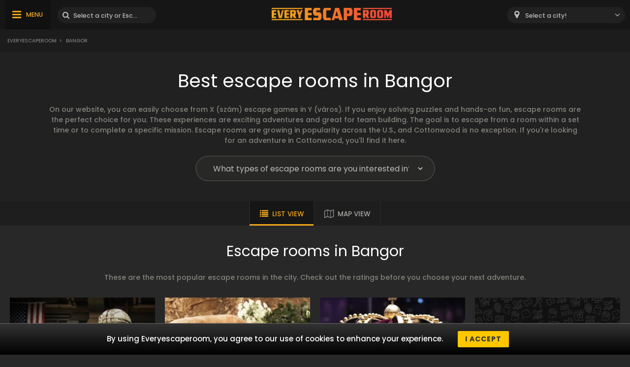

--- FILE ---
content_type: text/html; charset=UTF-8
request_url: https://www.everyescaperoom.com/bangor
body_size: 17083
content:
<!DOCTYPE html>
<html lang="en">
<head>
<title>Escape Room Bangor | Everyescaperoom.com</title>
<meta charset="UTF-8" />
<meta name="title" content="Escape Room Bangor | Everyescaperoom.com" />
<meta name="description" content="Discover the 8721 best escape rooms in Bangor and choose one to play. Player ratings will help you to find the best escape room." />
<meta name="copyright" content="GaS" />
<meta name="robots" content="index,follow" />
<meta name="viewport" content="width=device-width, initial-scale=1.0" />
<meta name="DC.coverage" content="Hungary" />
<meta name="DC.description" content="Discover the 8721 best escape rooms in Bangor and choose one to play. Player ratings will help you to find the best escape room." />
<meta name="DC.format" content="text/html" />
<meta name="DC.identifier" content="https://www.everyescaperoom.com" />
<meta name="DC.publisher" content="https://www.everyescaperoom.com" />
<meta name="DC.title" content="Escape Room Bangor | Everyescaperoom.com" />
<meta name="DC.type" content="Text" />
<meta property="fb:app_id" content="500718754184054" />
<meta property="og:type" content="website" />
<meta property="og:url" content="https://www.everyescaperoom.com/bangor" />
<meta property="og:image" content="" />
<meta property="og:title" content=" "/>
<meta property="og:site_name" content="" />
<meta property="og:description" content="" />
<link rel="icon" href="https://www.everyescaperoom.com/modules/_site/images/favicon.ico" type="image/x-icon" />
<link rel="apple-touch-icon" href="https://www.everyescaperoom.com/modules/_site/images/apple-touch-icon.png" />
<link href="https://www.everyescaperoom.com/libraries/select2/css/select2.css?v=1769099950" rel="stylesheet" type="text/css" />
<link href="https://www.everyescaperoom.com/modules/_site/css/styles.css?v=1769099950" rel="stylesheet" type="text/css" />
<link href="https://www.everyescaperoom.com/libraries/font-awesome/css/font-awesome.min.css" rel="stylesheet" type="text/css" />
<link href="https://www.everyescaperoom.com/modules/city/css/styles.css?v=1769099950" rel="stylesheet" type="text/css" />
<script async src="https://www.googletagmanager.com/gtag/js?id=UA-160397183-1"></script>
<script>
  window.dataLayer = window.dataLayer || [];
  function gtag(){dataLayer.push(arguments);}
  gtag('js', new Date());

  gtag('config', 'UA-160397183-1');
</script>
<script src="https://www.everyescaperoom.com/modules/_site/js/jquery-3.4.1.min.js" defer></script>
<script src="https://www.everyescaperoom.com/modules/_site/js/functions.js?v=x1769099950" defer></script>
<script src="https://www.everyescaperoom.com/libraries/select2/js/select2.min.js" defer></script>
<script src="https://www.everyescaperoom.com/modules/city/js/functions.js?v=1769099950" defer></script>
<script>
    (function(h,o,t,j,a,r){
        h.hj=h.hj||function(){(h.hj.q=h.hj.q||[]).push(arguments)};
        h._hjSettings={hjid:1968851,hjsv:6};
        a=o.getElementsByTagName('head')[0];
        r=o.createElement('script');r.async=1;
        r.src=t+h._hjSettings.hjid+j+h._hjSettings.hjsv;
        a.appendChild(r);
    })(window,document,'https://static.hotjar.com/c/hotjar-','.js?sv=');
</script>
</head>
<body>
<header>
	<div class="container">
			<nav>
				<ul>
					<li class="highlight"><a href="https://www.everyescaperoom.com/escape-room-of-the-year-2025">Escape Room of the Year 2025</a></li>
					<li><a href="https://www.everyescaperoom.com/teambuilding">Team building</a></li>
					<li><a href="/blog">Blog</a></li>
					<li><a href="https://www.everyescaperoom.com/escape-room-owners">Escape Room owners</a></li>
					<li><a href="https://www.everyescaperoom.com/contact">Contact</a></li>
				</ul>
			</nav>
		<div>
			<div class="menu"><span>MENU</span></div>
			<div class="search-block">
				<input type="text" class="search" placeholder="Select a city or Escape Room!" />
				<div class="close">x</div>
				<div class="autocomplete">
				</div>
			</div>
		</div>
		<a href="https://www.everyescaperoom.com"><img class="logo" src="/modules/_site/images/logo.png" alt="Everyescaperoom" /></a>
		<div>
			<div class="mobile-search"></div>
			<select id="city">
				<option value="">Select a city!</option>
					<option value="https://www.everyescaperoom.com/aiea-hi" >Aiea (HI)</option>
					<option value="https://www.everyescaperoom.com/aiken-sc" >Aiken (SC)</option>
					<option value="https://www.everyescaperoom.com/akron-oh" >Akron (OH)</option>
					<option value="https://www.everyescaperoom.com/albany-ga" >Albany (GA)</option>
					<option value="https://www.everyescaperoom.com/albany-ny" >Albany (NY)</option>
					<option value="https://www.everyescaperoom.com/albany-or" >Albany (OR)</option>
					<option value="https://www.everyescaperoom.com/albuquerque-nm" >Albuquerque (NM)</option>
					<option value="https://www.everyescaperoom.com/alexandria-la" >Alexandria (LA)</option>
					<option value="https://www.everyescaperoom.com/alexandria-mn" >Alexandria (MN)</option>
					<option value="https://www.everyescaperoom.com/alexandria-va" >Alexandria (VA)</option>
					<option value="https://www.everyescaperoom.com/allen-park-mi" >Allen Park (MI)</option>
					<option value="https://www.everyescaperoom.com/allentown-pa" >Allentown (PA)</option>
					<option value="https://www.everyescaperoom.com/alliance-oh" >Alliance (OH)</option>
					<option value="https://www.everyescaperoom.com/alpharetta-ga" >Alpharetta (GA)</option>
					<option value="https://www.everyescaperoom.com/alton-il" >Alton (IL)</option>
					<option value="https://www.everyescaperoom.com/amarillo-tx" >Amarillo (TX)</option>
					<option value="https://www.everyescaperoom.com/american-fork-ut" >American Fork (UT)</option>
					<option value="https://www.everyescaperoom.com/amherst-nh" >Amherst (NH)</option>
					<option value="https://www.everyescaperoom.com/anaheim-ca" >Anaheim (CA)</option>
					<option value="https://www.everyescaperoom.com/anchorage-ak" >Anchorage (AK)</option>
					<option value="https://www.everyescaperoom.com/andover-nj" >Andover (NJ)</option>
					<option value="https://www.everyescaperoom.com/ann-arbor-mi" >Ann Arbor (MI)</option>
					<option value="https://www.everyescaperoom.com/annapolis-md" >Annapolis (MD)</option>
					<option value="https://www.everyescaperoom.com/annville-pa" >Annville (PA)</option>
					<option value="https://www.everyescaperoom.com/anthem-az" >Anthem (AZ)</option>
					<option value="https://www.everyescaperoom.com/apex-nc" >Apex (NC)</option>
					<option value="https://www.everyescaperoom.com/appleton-wi" >Appleton (WI)</option>
					<option value="https://www.everyescaperoom.com/archdale-nc" >Archdale (NC)</option>
					<option value="https://www.everyescaperoom.com/arlington-ma" >Arlington (MA)</option>
					<option value="https://www.everyescaperoom.com/arlington-tx" >Arlington (TX)</option>
					<option value="https://www.everyescaperoom.com/arlington-va" >Arlington (VA)</option>
					<option value="https://www.everyescaperoom.com/arnolds-park-ia" >Arnolds Park (IA)</option>
					<option value="https://www.everyescaperoom.com/asheville-nc" >Asheville (NC)</option>
					<option value="https://www.everyescaperoom.com/ashland-ky" >Ashland (KY)</option>
					<option value="https://www.everyescaperoom.com/ashland-oh" >Ashland (OH)</option>
					<option value="https://www.everyescaperoom.com/ashland-va" >Ashland (VA)</option>
					<option value="https://www.everyescaperoom.com/ashtabula-oh" >Ashtabula (OH)</option>
					<option value="https://www.everyescaperoom.com/athens-ga" >Athens (GA)</option>
					<option value="https://www.everyescaperoom.com/atlanta-ga" >Atlanta (GA)</option>
					<option value="https://www.everyescaperoom.com/atlantic-city-nj" >Atlantic City (NJ)</option>
					<option value="https://www.everyescaperoom.com/auburn-al" >Auburn (AL)</option>
					<option value="https://www.everyescaperoom.com/auburn-ny" >Auburn (NY)</option>
					<option value="https://www.everyescaperoom.com/augusta-ga" >Augusta (GA)</option>
					<option value="https://www.everyescaperoom.com/aurora-co" >Aurora (CO)</option>
					<option value="https://www.everyescaperoom.com/aurora-il" >Aurora (IL)</option>
					<option value="https://www.everyescaperoom.com/austin-tx" >Austin (TX)</option>
					<option value="https://www.everyescaperoom.com/avalon-ca" >Avalon (CA)</option>
					<option value="https://www.everyescaperoom.com/avon-co" >Avon (CO)</option>
					<option value="https://www.everyescaperoom.com/aztec-nm" >Aztec (NM)</option>
					<option value="https://www.everyescaperoom.com/bakersfield-ca" >Bakersfield (CA)</option>
					<option value="https://www.everyescaperoom.com/baltimore-md" >Baltimore (MD)</option>
					<option value="https://www.everyescaperoom.com/bangor-me" >Bangor (ME)</option>
					<option value="https://www.everyescaperoom.com/bartlett-tn" >Bartlett (TN)</option>
					<option value="https://www.everyescaperoom.com/bartonsville-pa" >Bartonsville (PA)</option>
					<option value="https://www.everyescaperoom.com/batavia-ny" >Batavia (NY)</option>
					<option value="https://www.everyescaperoom.com/baton-rouge-la" >Baton Rouge (LA)</option>
					<option value="https://www.everyescaperoom.com/battle-creek-mi" >Battle Creek (MI)</option>
					<option value="https://www.everyescaperoom.com/bay-city-mi" >Bay City (MI)</option>
					<option value="https://www.everyescaperoom.com/beaufort-nc" >Beaufort (NC)</option>
					<option value="https://www.everyescaperoom.com/beaufort-sc" >Beaufort (SC)</option>
					<option value="https://www.everyescaperoom.com/beaverton-or" >Beaverton (OR)</option>
					<option value="https://www.everyescaperoom.com/bel-air-md" >Bel Air (MD)</option>
					<option value="https://www.everyescaperoom.com/bellaire-oh" >Bellaire (OH)</option>
					<option value="https://www.everyescaperoom.com/bellevue-wa" >Bellevue (WA)</option>
					<option value="https://www.everyescaperoom.com/bemidji-mn" >Bemidji (MN)</option>
					<option value="https://www.everyescaperoom.com/bend-or" >Bend (OR)</option>
					<option value="https://www.everyescaperoom.com/bensalem-pa" >Bensalem (PA)</option>
					<option value="https://www.everyescaperoom.com/bentonville-ar" >Bentonville (AR)</option>
					<option value="https://www.everyescaperoom.com/berkeley-ca" >Berkeley (CA)</option>
					<option value="https://www.everyescaperoom.com/berlin-ct" >Berlin (CT)</option>
					<option value="https://www.everyescaperoom.com/bethesda-md" >Bethesda (MD)</option>
					<option value="https://www.everyescaperoom.com/bethlehem-pa" >Bethlehem (PA)</option>
					<option value="https://www.everyescaperoom.com/bettendorf-ia" >Bettendorf (IA)</option>
					<option value="https://www.everyescaperoom.com/big-bear-city" >Big Bear City</option>
					<option value="https://www.everyescaperoom.com/big-bear-city-ca" >Big Bear City (CA)</option>
					<option value="https://www.everyescaperoom.com/billings-mt" >Billings (MT)</option>
					<option value="https://www.everyescaperoom.com/biloxi-ms" >Biloxi (MS)</option>
					<option value="https://www.everyescaperoom.com/binghamton-ny" >Binghamton (NY)</option>
					<option value="https://www.everyescaperoom.com/birmingham-al" >Birmingham (AL)</option>
					<option value="https://www.everyescaperoom.com/bismarck-nd" >Bismarck (ND)</option>
					<option value="https://www.everyescaperoom.com/blasdell-ny" >Blasdell (NY)</option>
					<option value="https://www.everyescaperoom.com/bloomfield-nj" >Bloomfield (NJ)</option>
					<option value="https://www.everyescaperoom.com/bloomingdale-il" >Bloomingdale (IL)</option>
					<option value="https://www.everyescaperoom.com/bloomington-il" >Bloomington (IL)</option>
					<option value="https://www.everyescaperoom.com/bloomington-in" >Bloomington (IN)</option>
					<option value="https://www.everyescaperoom.com/bloomington-mn" >Bloomington (MN)</option>
					<option value="https://www.everyescaperoom.com/boca-raton-fl" >Boca Raton (FL)</option>
					<option value="https://www.everyescaperoom.com/boise-id" >Boise (ID)</option>
					<option value="https://www.everyescaperoom.com/bonita-springs-fl" >Bonita Springs (FL)</option>
					<option value="https://www.everyescaperoom.com/bonner-springs-ks" >Bonner Springs (KS)</option>
					<option value="https://www.everyescaperoom.com/boone-nc" >Boone (NC)</option>
					<option value="https://www.everyescaperoom.com/bossier-city-la" >Bossier City (LA)</option>
					<option value="https://www.everyescaperoom.com/boston-ma" >Boston (MA)</option>
					<option value="https://www.everyescaperoom.com/boulder-co" >Boulder (CO)</option>
					<option value="https://www.everyescaperoom.com/bowie-md" >Bowie (MD)</option>
					<option value="https://www.everyescaperoom.com/bowling-green-ky" >Bowling Green (KY)</option>
					<option value="https://www.everyescaperoom.com/boynton-beach-fl" >Boynton Beach (FL)</option>
					<option value="https://www.everyescaperoom.com/bozeman-mt" >Bozeman (MT)</option>
					<option value="https://www.everyescaperoom.com/bradenton-fl" >Bradenton (FL)</option>
					<option value="https://www.everyescaperoom.com/bradley-il" >Bradley (IL)</option>
					<option value="https://www.everyescaperoom.com/branson-mo" >Branson (MO)</option>
					<option value="https://www.everyescaperoom.com/brea-ca" >Brea (CA)</option>
					<option value="https://www.everyescaperoom.com/breckenridge-co" >Breckenridge (CO)</option>
					<option value="https://www.everyescaperoom.com/bridgewater-nj" >Bridgewater (NJ)</option>
					<option value="https://www.everyescaperoom.com/brighton-mi" >Brighton (MI)</option>
					<option value="https://www.everyescaperoom.com/broken-bow-ok" >Broken Bow (OK)</option>
					<option value="https://www.everyescaperoom.com/brookfield-wi" >Brookfield (WI)</option>
					<option value="https://www.everyescaperoom.com/brooklyn-ny" >Brooklyn (NY)</option>
					<option value="https://www.everyescaperoom.com/broomfield-co" >Broomfield (CO)</option>
					<option value="https://www.everyescaperoom.com/brunswick-me" >Brunswick (ME)</option>
					<option value="https://www.everyescaperoom.com/bryan-tx" >Bryan (TX)</option>
					<option value="https://www.everyescaperoom.com/buchanan-mi" >Buchanan (MI)</option>
					<option value="https://www.everyescaperoom.com/buffalo-mn" >Buffalo (MN)</option>
					<option value="https://www.everyescaperoom.com/buffalo-ny" >Buffalo (NY)</option>
					<option value="https://www.everyescaperoom.com/buffalo-grove-il" >Buffalo Grove (IL)</option>
					<option value="https://www.everyescaperoom.com/buford-ga" >Buford (GA)</option>
					<option value="https://www.everyescaperoom.com/burleson-tx" >Burleson (TX)</option>
					<option value="https://www.everyescaperoom.com/burlington-vt" >Burlington (VT)</option>
					<option value="https://www.everyescaperoom.com/burnsville-mn" >Burnsville (MN)</option>
					<option value="https://www.everyescaperoom.com/butte-mt" >Butte (MT)</option>
					<option value="https://www.everyescaperoom.com/california-md" >California (MD)</option>
					<option value="https://www.everyescaperoom.com/cambridge-ma" >Cambridge (MA)</option>
					<option value="https://www.everyescaperoom.com/cameron-nc" >Cameron (NC)</option>
					<option value="https://www.everyescaperoom.com/camp-hill-pa" >Camp Hill (PA)</option>
					<option value="https://www.everyescaperoom.com/cannon-beach-or" >Cannon Beach (OR)</option>
					<option value="https://www.everyescaperoom.com/canton-mi" >Canton (MI)</option>
					<option value="https://www.everyescaperoom.com/canton-oh" >Canton (OH)</option>
					<option value="https://www.everyescaperoom.com/cantonment-fl" >Cantonment (FL)</option>
					<option value="https://www.everyescaperoom.com/canutillo-tx" >Canutillo (TX)</option>
					<option value="https://www.everyescaperoom.com/cape-girardeau-mo" >Cape Girardeau (MO)</option>
					<option value="https://www.everyescaperoom.com/cape-may-nj" >Cape May (NJ)</option>
					<option value="https://www.everyescaperoom.com/carbondale-il" >Carbondale (IL)</option>
					<option value="https://www.everyescaperoom.com/carol-stream-il" >Carol Stream (IL)</option>
					<option value="https://www.everyescaperoom.com/carrollton-ga" >Carrollton (GA)</option>
					<option value="https://www.everyescaperoom.com/cary-nc" >Cary (NC)</option>
					<option value="https://www.everyescaperoom.com/casselberry-fl" >Casselberry (FL)</option>
					<option value="https://www.everyescaperoom.com/castle-rock-co" >Castle Rock (CO)</option>
					<option value="https://www.everyescaperoom.com/catoosa-ok" >Catoosa (OK)</option>
					<option value="https://www.everyescaperoom.com/cave-springs-ar" >Cave Springs (AR)</option>
					<option value="https://www.everyescaperoom.com/cedar-falls-ia" >Cedar Falls (IA)</option>
					<option value="https://www.everyescaperoom.com/cedar-lake-in" >Cedar Lake (IN)</option>
					<option value="https://www.everyescaperoom.com/cedar-rapids-ia" >Cedar Rapids (IA)</option>
					<option value="https://www.everyescaperoom.com/centennial-co" >Centennial (CO)</option>
					<option value="https://www.everyescaperoom.com/centerton-ar" >Centerton (AR)</option>
					<option value="https://www.everyescaperoom.com/champaign-il" >Champaign (IL)</option>
					<option value="https://www.everyescaperoom.com/champaign-urbana-il" >Champaign-Urbana (IL)</option>
					<option value="https://www.everyescaperoom.com/chandler-az" >Chandler (AZ)</option>
					<option value="https://www.everyescaperoom.com/charleroi-pa" >Charleroi (PA)</option>
					<option value="https://www.everyescaperoom.com/charleston-sc" >Charleston (SC)</option>
					<option value="https://www.everyescaperoom.com/charleston-wv" >Charleston (WV)</option>
					<option value="https://www.everyescaperoom.com/charlotte-nc" >Charlotte (NC)</option>
					<option value="https://www.everyescaperoom.com/charlottesville-va" >Charlottesville (VA)</option>
					<option value="https://www.everyescaperoom.com/chattanooga-tn" >Chattanooga (TN)</option>
					<option value="https://www.everyescaperoom.com/cherry-hill-nj" >Cherry Hill (NJ)</option>
					<option value="https://www.everyescaperoom.com/cherry-hill-township-nj" >Cherry Hill Township (NJ)</option>
					<option value="https://www.everyescaperoom.com/chesterfield-mi" >Chesterfield (MI)</option>
					<option value="https://www.everyescaperoom.com/chesterton-in" >Chesterton (IN)</option>
					<option value="https://www.everyescaperoom.com/chicago-il" >Chicago (IL)</option>
					<option value="https://www.everyescaperoom.com/chico-ca" >Chico (CA)</option>
					<option value="https://www.everyescaperoom.com/chino-hills-ca" >Chino Hills (CA)</option>
					<option value="https://www.everyescaperoom.com/cincinnati-oh" >Cincinnati (OH)</option>
					<option value="https://www.everyescaperoom.com/claremont-nh" >Claremont (NH)</option>
					<option value="https://www.everyescaperoom.com/clarksville-tn" >Clarksville (TN)</option>
					<option value="https://www.everyescaperoom.com/clayton-nc" >Clayton (NC)</option>
					<option value="https://www.everyescaperoom.com/clear-lake-ia" >Clear Lake (IA)</option>
					<option value="https://www.everyescaperoom.com/clearwater-fl" >Clearwater (FL)</option>
					<option value="https://www.everyescaperoom.com/cleveland-oh" >Cleveland (OH)</option>
					<option value="https://www.everyescaperoom.com/clinton-township-mi" >Clinton Township (MI)</option>
					<option value="https://www.everyescaperoom.com/clovis-ca" >Clovis (CA)</option>
					<option value="https://www.everyescaperoom.com/clovis-nm" >Clovis (NM)</option>
					<option value="https://www.everyescaperoom.com/coeur-dalene-id" >Coeur d'Alene (ID)</option>
					<option value="https://www.everyescaperoom.com/cold-spring-ky" >Cold Spring (KY)</option>
					<option value="https://www.everyescaperoom.com/college-station-tx" >College Station (TX)</option>
					<option value="https://www.everyescaperoom.com/collingswood-nj" >Collingswood (NJ)</option>
					<option value="https://www.everyescaperoom.com/colorado-springs-co" >Colorado Springs (CO)</option>
					<option value="https://www.everyescaperoom.com/columbia-md" >Columbia (MD)</option>
					<option value="https://www.everyescaperoom.com/columbia-mo" >Columbia (MO)</option>
					<option value="https://www.everyescaperoom.com/columbia-sc" >Columbia (SC)</option>
					<option value="https://www.everyescaperoom.com/columbus" >Columbus</option>
					<option value="https://www.everyescaperoom.com/columbus-ga" >Columbus (GA)</option>
					<option value="https://www.everyescaperoom.com/columbus-in" >Columbus (IN)</option>
					<option value="https://www.everyescaperoom.com/columbus-oh" >Columbus (OH)</option>
					<option value="https://www.everyescaperoom.com/concord-ca" >Concord (CA)</option>
					<option value="https://www.everyescaperoom.com/concord-nc" >Concord (NC)</option>
					<option value="https://www.everyescaperoom.com/concord-nh" >Concord (NH)</option>
					<option value="https://www.everyescaperoom.com/conshohocken-pa" >Conshohocken (PA)</option>
					<option value="https://www.everyescaperoom.com/conway-ar" >Conway (AR)</option>
					<option value="https://www.everyescaperoom.com/cooperstown-ny" >Cooperstown (NY)</option>
					<option value="https://www.everyescaperoom.com/coral-springs-fl" >Coral Springs (FL)</option>
					<option value="https://www.everyescaperoom.com/coralville-ia" >Coralville (IA)</option>
					<option value="https://www.everyescaperoom.com/coraopolis-pa" >Coraopolis (PA)</option>
					<option value="https://www.everyescaperoom.com/cornelius-nc" >Cornelius (NC)</option>
					<option value="https://www.everyescaperoom.com/corpus-christi-tx" >Corpus Christi (TX)</option>
					<option value="https://www.everyescaperoom.com/costa-mesa-ca" >Costa Mesa (CA)</option>
					<option value="https://www.everyescaperoom.com/cottonwood-az" >Cottonwood (AZ)</option>
					<option value="https://www.everyescaperoom.com/council-bluffs-ia" >Council Bluffs (IA)</option>
					<option value="https://www.everyescaperoom.com/covington-la" >Covington (LA)</option>
					<option value="https://www.everyescaperoom.com/crystal-river-fl" >Crystal River (FL)</option>
					<option value="https://www.everyescaperoom.com/culpeper-va" >Culpeper (VA)</option>
					<option value="https://www.everyescaperoom.com/culver-city-ca" >Culver City (CA)</option>
					<option value="https://www.everyescaperoom.com/cumming-ga" >Cumming (GA)</option>
					<option value="https://www.everyescaperoom.com/daleville-al" >Daleville (AL)</option>
					<option value="https://www.everyescaperoom.com/dallas-tx" >Dallas (TX)</option>
					<option value="https://www.everyescaperoom.com/dallas-fort-worth-tx" >Dallas-Fort Worth (TX)</option>
					<option value="https://www.everyescaperoom.com/dalton-ga" >Dalton (GA)</option>
					<option value="https://www.everyescaperoom.com/danbury-ct" >Danbury (CT)</option>
					<option value="https://www.everyescaperoom.com/danielson-ct" >Danielson (CT)</option>
					<option value="https://www.everyescaperoom.com/danville-ca" >Danville (CA)</option>
					<option value="https://www.everyescaperoom.com/davenport-ia" >Davenport (IA)</option>
					<option value="https://www.everyescaperoom.com/davidson-nc" >Davidson (NC)</option>
					<option value="https://www.everyescaperoom.com/davie-fl" >Davie (FL)</option>
					<option value="https://www.everyescaperoom.com/davis-ca" >Davis (CA)</option>
					<option value="https://www.everyescaperoom.com/davison-mi" >Davison (MI)</option>
					<option value="https://www.everyescaperoom.com/dayton-oh" >Dayton (OH)</option>
					<option value="https://www.everyescaperoom.com/daytona-beach-fl" >Daytona Beach (FL)</option>
					<option value="https://www.everyescaperoom.com/decatur-al" >Decatur (AL)</option>
					<option value="https://www.everyescaperoom.com/dedham-ma" >Dedham (MA)</option>
					<option value="https://www.everyescaperoom.com/deerfield-beach-fl" >Deerfield Beach (FL)</option>
					<option value="https://www.everyescaperoom.com/delmar-loop-mo" >Delmar Loop (MO)</option>
					<option value="https://www.everyescaperoom.com/denison-tx" >Denison (TX)</option>
					<option value="https://www.everyescaperoom.com/denton-tx" >Denton (TX)</option>
					<option value="https://www.everyescaperoom.com/denver-co" >Denver (CO)</option>
					<option value="https://www.everyescaperoom.com/denver-nc" >Denver (NC)</option>
					<option value="https://www.everyescaperoom.com/derby-ks" >Derby (KS)</option>
					<option value="https://www.everyescaperoom.com/derry-nh" >Derry (NH)</option>
					<option value="https://www.everyescaperoom.com/des-moines-ia" >Des Moines (IA)</option>
					<option value="https://www.everyescaperoom.com/des-plaines-il" >Des Plaines (IL)</option>
					<option value="https://www.everyescaperoom.com/destin-fl" >Destin (FL)</option>
					<option value="https://www.everyescaperoom.com/detroit-mi" >Detroit (MI)</option>
					<option value="https://www.everyescaperoom.com/dewitt-ia" >DeWitt (IA)</option>
					<option value="https://www.everyescaperoom.com/dothan-al" >Dothan (AL)</option>
					<option value="https://www.everyescaperoom.com/douglasville-ga" >Douglasville (GA)</option>
					<option value="https://www.everyescaperoom.com/dover-de" >Dover (DE)</option>
					<option value="https://www.everyescaperoom.com/draper-ut" >Draper (UT)</option>
					<option value="https://www.everyescaperoom.com/dublin-ca" >Dublin (CA)</option>
					<option value="https://www.everyescaperoom.com/dubuque-ia" >Dubuque (IA)</option>
					<option value="https://www.everyescaperoom.com/duluth-mn" >Duluth (MN)</option>
					<option value="https://www.everyescaperoom.com/durango-co" >Durango (CO)</option>
					<option value="https://www.everyescaperoom.com/durant-ok" >Durant (OK)</option>
					<option value="https://www.everyescaperoom.com/durham-nc" >Durham (NC)</option>
					<option value="https://www.everyescaperoom.com/eagle-river-wi" >Eagle River (WI)</option>
					<option value="https://www.everyescaperoom.com/east-brunswick-nj" >East Brunswick (NJ)</option>
					<option value="https://www.everyescaperoom.com/east-greenwich-ri" >East Greenwich (RI)</option>
					<option value="https://www.everyescaperoom.com/east-haven-ct" >East Haven (CT)</option>
					<option value="https://www.everyescaperoom.com/east-lansing-mi" >East Lansing (MI)</option>
					<option value="https://www.everyescaperoom.com/east-syracuse-ny" >East Syracuse (NY)</option>
					<option value="https://www.everyescaperoom.com/easthampton-ma" >Easthampton (MA)</option>
					<option value="https://www.everyescaperoom.com/eau-claire-wi" >Eau Claire (WI)</option>
					<option value="https://www.everyescaperoom.com/edina-mn" >Edina (MN)</option>
					<option value="https://www.everyescaperoom.com/edison-nj" >Edison (NJ)</option>
					<option value="https://www.everyescaperoom.com/edmond-ok" >Edmond (OK)</option>
					<option value="https://www.everyescaperoom.com/effingham-il" >Effingham (IL)</option>
					<option value="https://www.everyescaperoom.com/el-paso-tx" >El Paso (TX)</option>
					<option value="https://www.everyescaperoom.com/elgin-il" >Elgin (IL)</option>
					<option value="https://www.everyescaperoom.com/elkhart-in" >Elkhart (IN)</option>
					<option value="https://www.everyescaperoom.com/ellsworth-me" >Ellsworth (ME)</option>
					<option value="https://www.everyescaperoom.com/elmhurst-il" >Elmhurst (IL)</option>
					<option value="https://www.everyescaperoom.com/erie-pa" >Erie (PA)</option>
					<option value="https://www.everyescaperoom.com/escondido-ca" >Escondido (CA)</option>
					<option value="https://www.everyescaperoom.com/eugene-or" >Eugene (OR)</option>
					<option value="https://www.everyescaperoom.com/eureka-ca" >Eureka (CA)</option>
					<option value="https://www.everyescaperoom.com/eureka-springs-ar" >Eureka Springs (AR)</option>
					<option value="https://www.everyescaperoom.com/evansville-in" >Evansville (IN)</option>
					<option value="https://www.everyescaperoom.com/everett-wa" >Everett (WA)</option>
					<option value="https://www.everyescaperoom.com/exton-pa" >Exton (PA)</option>
					<option value="https://www.everyescaperoom.com/fairbanks-ak" >Fairbanks (AK)</option>
					<option value="https://www.everyescaperoom.com/fairfax-va" >Fairfax (VA)</option>
					<option value="https://www.everyescaperoom.com/fairfield-nj" >Fairfield (NJ)</option>
					<option value="https://www.everyescaperoom.com/falls-church-va" >Falls Church (VA)</option>
					<option value="https://www.everyescaperoom.com/fargo-nd" >Fargo (ND)</option>
					<option value="https://www.everyescaperoom.com/farmington-ct" >Farmington (CT)</option>
					<option value="https://www.everyescaperoom.com/farmington-mi" >Farmington (MI)</option>
					<option value="https://www.everyescaperoom.com/fayetteville-ar" >Fayetteville (AR)</option>
					<option value="https://www.everyescaperoom.com/fayetteville-nc" >Fayetteville (NC)</option>
					<option value="https://www.everyescaperoom.com/fayetteville-wv" >Fayetteville (WV)</option>
					<option value="https://www.everyescaperoom.com/fernandina-beach-fl" >Fernandina Beach (FL)</option>
					<option value="https://www.everyescaperoom.com/ferndale-mi" >Ferndale (MI)</option>
					<option value="https://www.everyescaperoom.com/findlay-oh" >Findlay (OH)</option>
					<option value="https://www.everyescaperoom.com/fishers-in" >Fishers (IN)</option>
					<option value="https://www.everyescaperoom.com/fitchburg-ma" >Fitchburg (MA)</option>
					<option value="https://www.everyescaperoom.com/flagstaff-az" >Flagstaff (AZ)</option>
					<option value="https://www.everyescaperoom.com/flemington-nj" >Flemington (NJ)</option>
					<option value="https://www.everyescaperoom.com/flint-mi" >Flint (MI)</option>
					<option value="https://www.everyescaperoom.com/florence-al" >Florence (AL)</option>
					<option value="https://www.everyescaperoom.com/florence-ky" >Florence (KY)</option>
					<option value="https://www.everyescaperoom.com/florence-sc" >Florence (SC)</option>
					<option value="https://www.everyescaperoom.com/foley-al" >Foley (AL)</option>
					<option value="https://www.everyescaperoom.com/folsom-ca" >Folsom (CA)</option>
					<option value="https://www.everyescaperoom.com/fontana-ca" >Fontana (CA)</option>
					<option value="https://www.everyescaperoom.com/forest-hills-ny" >Forest Hills (NY)</option>
					<option value="https://www.everyescaperoom.com/fort-collins-co" >Fort Collins (CO)</option>
					<option value="https://www.everyescaperoom.com/fort-lauderdale-fl" >Fort Lauderdale (FL)</option>
					<option value="https://www.everyescaperoom.com/fort-myers-fl" >Fort Myers (FL)</option>
					<option value="https://www.everyescaperoom.com/fort-smith-ar" >Fort Smith (AR)</option>
					<option value="https://www.everyescaperoom.com/fort-wayne-in" >Fort Wayne (IN)</option>
					<option value="https://www.everyescaperoom.com/fort-worth-tx" >Fort Worth (TX)</option>
					<option value="https://www.everyescaperoom.com/fountain-valley-ca" >Fountain Valley (CA)</option>
					<option value="https://www.everyescaperoom.com/frankenmuth-mi" >Frankenmuth (MI)</option>
					<option value="https://www.everyescaperoom.com/frankfort-il" >Frankfort (IL)</option>
					<option value="https://www.everyescaperoom.com/franklin-square-ny" >Franklin Square (NY)</option>
					<option value="https://www.everyescaperoom.com/fraser-mi" >Fraser (MI)</option>
					<option value="https://www.everyescaperoom.com/frederick-md" >Frederick (MD)</option>
					<option value="https://www.everyescaperoom.com/fredericksburg-tx" >Fredericksburg (TX)</option>
					<option value="https://www.everyescaperoom.com/fredericksburg-va" >Fredericksburg (VA)</option>
					<option value="https://www.everyescaperoom.com/freehold-nj" >Freehold (NJ)</option>
					<option value="https://www.everyescaperoom.com/fremont-ca" >Fremont (CA)</option>
					<option value="https://www.everyescaperoom.com/french-lick-in" >French Lick (IN)</option>
					<option value="https://www.everyescaperoom.com/fresno-ca" >Fresno (CA)</option>
					<option value="https://www.everyescaperoom.com/frisco-tx" >Frisco (TX)</option>
					<option value="https://www.everyescaperoom.com/fullerton-ca" >Fullerton (CA)</option>
					<option value="https://www.everyescaperoom.com/fulton-ny" >Fulton (NY)</option>
					<option value="https://www.everyescaperoom.com/fultondale-al" >Fultondale (AL)</option>
					<option value="https://www.everyescaperoom.com/fuquay-varina-nc" >Fuquay-Varina (NC)</option>
					<option value="https://www.everyescaperoom.com/gadsden-al" >Gadsden (AL)</option>
					<option value="https://www.everyescaperoom.com/gainesville-fl" >Gainesville (FL)</option>
					<option value="https://www.everyescaperoom.com/gambrills-md" >Gambrills (MD)</option>
					<option value="https://www.everyescaperoom.com/garden-city-ks" >Garden City (KS)</option>
					<option value="https://www.everyescaperoom.com/garland-tx" >Garland (TX)</option>
					<option value="https://www.everyescaperoom.com/garner-nc" >Garner (NC)</option>
					<option value="https://www.everyescaperoom.com/garwood-nj" >Garwood (NJ)</option>
					<option value="https://www.everyescaperoom.com/gastonia-nc" >Gastonia (NC)</option>
					<option value="https://www.everyescaperoom.com/gatlinburg-tn" >Gatlinburg (TN)</option>
					<option value="https://www.everyescaperoom.com/gaylord-mi" >Gaylord (MI)</option>
					<option value="https://www.everyescaperoom.com/gettysburg-pa" >Gettysburg (PA)</option>
					<option value="https://www.everyescaperoom.com/gig-harbor-wa" >Gig Harbor (WA)</option>
					<option value="https://www.everyescaperoom.com/gilbert-az" >Gilbert (AZ)</option>
					<option value="https://www.everyescaperoom.com/gilford-nh" >Gilford (NH)</option>
					<option value="https://www.everyescaperoom.com/gillette-wy" >Gillette (WY)</option>
					<option value="https://www.everyescaperoom.com/glasgow-ky" >Glasgow (KY)</option>
					<option value="https://www.everyescaperoom.com/glassboro-nj" >Glassboro (NJ)</option>
					<option value="https://www.everyescaperoom.com/glen-burnie-md" >Glen Burnie (MD)</option>
					<option value="https://www.everyescaperoom.com/glen-carbon-il" >Glen Carbon (IL)</option>
					<option value="https://www.everyescaperoom.com/glen-ellyn-il" >Glen Ellyn (IL)</option>
					<option value="https://www.everyescaperoom.com/glendale-az" >Glendale (AZ)</option>
					<option value="https://www.everyescaperoom.com/glendora-ca" >Glendora (CA)</option>
					<option value="https://www.everyescaperoom.com/glenwood-springs-co" >Glenwood Springs (CO)</option>
					<option value="https://www.everyescaperoom.com/goldsboro-nc" >Goldsboro (NC)</option>
					<option value="https://www.everyescaperoom.com/goleta-ca" >Goleta (CA)</option>
					<option value="https://www.everyescaperoom.com/goshen-in" >Goshen (IN)</option>
					<option value="https://www.everyescaperoom.com/grand-forks-nd" >Grand Forks (ND)</option>
					<option value="https://www.everyescaperoom.com/grand-haven-mi" >Grand Haven (MI)</option>
					<option value="https://www.everyescaperoom.com/grand-junction-co" >Grand Junction (CO)</option>
					<option value="https://www.everyescaperoom.com/grand-rapids-mi" >Grand Rapids (MI)</option>
					<option value="https://www.everyescaperoom.com/granger-in" >Granger (IN)</option>
					<option value="https://www.everyescaperoom.com/grapevine-tx" >Grapevine (TX)</option>
					<option value="https://www.everyescaperoom.com/grayling-mi" >Grayling (MI)</option>
					<option value="https://www.everyescaperoom.com/great-falls-mt" >Great Falls (MT)</option>
					<option value="https://www.everyescaperoom.com/greeley-co" >Greeley (CO)</option>
					<option value="https://www.everyescaperoom.com/green-bay-wi" >Green Bay (WI)</option>
					<option value="https://www.everyescaperoom.com/green-brook-nj" >Green Brook (NJ)</option>
					<option value="https://www.everyescaperoom.com/greendale-wi" >Greendale (WI)</option>
					<option value="https://www.everyescaperoom.com/greensboro-nc" >Greensboro (NC)</option>
					<option value="https://www.everyescaperoom.com/greensburg-pa" >Greensburg (PA)</option>
					<option value="https://www.everyescaperoom.com/greenville-sc" >Greenville (SC)</option>
					<option value="https://www.everyescaperoom.com/greenwood-village-co" >Greenwood Village (CO)</option>
					<option value="https://www.everyescaperoom.com/griffin-ga" >Griffin (GA)</option>
					<option value="https://www.everyescaperoom.com/grover-beach-ca" >Grover Beach (CA)</option>
					<option value="https://www.everyescaperoom.com/gulf-shores-al" >Gulf Shores (AL)</option>
					<option value="https://www.everyescaperoom.com/gurnee-il" >Gurnee (IL)</option>
					<option value="https://www.everyescaperoom.com/hackensack-nj" >Hackensack (NJ)</option>
					<option value="https://www.everyescaperoom.com/hadley-ma" >Hadley (MA)</option>
					<option value="https://www.everyescaperoom.com/hamburg-ny" >Hamburg (NY)</option>
					<option value="https://www.everyescaperoom.com/hamilton-nj" >Hamilton (NJ)</option>
					<option value="https://www.everyescaperoom.com/hampton-va" >Hampton (VA)</option>
					<option value="https://www.everyescaperoom.com/hannibal-mo" >Hannibal (MO)</option>
					<option value="https://www.everyescaperoom.com/hanover-md" >Hanover (MD)</option>
					<option value="https://www.everyescaperoom.com/harrisburg-pa" >Harrisburg (PA)</option>
					<option value="https://www.everyescaperoom.com/harrisburg-sd" >Harrisburg (SD)</option>
					<option value="https://www.everyescaperoom.com/hart-mi" >Hart (MI)</option>
					<option value="https://www.everyescaperoom.com/hartford-ct" >Hartford (CT)</option>
					<option value="https://www.everyescaperoom.com/hastings-ne" >Hastings (NE)</option>
					<option value="https://www.everyescaperoom.com/hattiesburg-ms" >Hattiesburg (MS)</option>
					<option value="https://www.everyescaperoom.com/hawthorne-nj" >Hawthorne (NJ)</option>
					<option value="https://www.everyescaperoom.com/hays-ks" >Hays (KS)</option>
					<option value="https://www.everyescaperoom.com/hayward-ca" >Hayward (CA)</option>
					<option value="https://www.everyescaperoom.com/helena-mt" >Helena (MT)</option>
					<option value="https://www.everyescaperoom.com/henagar-al" >Henagar (AL)</option>
					<option value="https://www.everyescaperoom.com/herndon-va" >Herndon (VA)</option>
					<option value="https://www.everyescaperoom.com/herrin-il" >Herrin (IL)</option>
					<option value="https://www.everyescaperoom.com/hesperia-ca" >Hesperia (CA)</option>
					<option value="https://www.everyescaperoom.com/hilo-hi" >Hilo (HI)</option>
					<option value="https://www.everyescaperoom.com/hoboken-nj" >Hoboken (NJ)</option>
					<option value="https://www.everyescaperoom.com/hoffman-estates-il" >Hoffman Estates (IL)</option>
					<option value="https://www.everyescaperoom.com/holiday-fl" >Holiday (FL)</option>
					<option value="https://www.everyescaperoom.com/hollywood-fl" >Hollywood (FL)</option>
					<option value="https://www.everyescaperoom.com/holyoke-ma" >Holyoke (MA)</option>
					<option value="https://www.everyescaperoom.com/homestead-pa" >Homestead (PA)</option>
					<option value="https://www.everyescaperoom.com/homewood-il" >Homewood (IL)</option>
					<option value="https://www.everyescaperoom.com/honolulu-hi" >Honolulu (HI)</option>
					<option value="https://www.everyescaperoom.com/hood-river-or" >Hood River (OR)</option>
					<option value="https://www.everyescaperoom.com/hopewell-va" >Hopewell (VA)</option>
					<option value="https://www.everyescaperoom.com/horseheads-ny" >Horseheads (NY)</option>
					<option value="https://www.everyescaperoom.com/hot-springs-ar" >Hot Springs (AR)</option>
					<option value="https://www.everyescaperoom.com/houma-la" >Houma (LA)</option>
					<option value="https://www.everyescaperoom.com/houston-tx" >Houston (TX)</option>
					<option value="https://www.everyescaperoom.com/hudson-ma" >Hudson (MA)</option>
					<option value="https://www.everyescaperoom.com/hudson-nc" >Hudson (NC)</option>
					<option value="https://www.everyescaperoom.com/huntersville-nc" >Huntersville (NC)</option>
					<option value="https://www.everyescaperoom.com/huntington-wv" >Huntington (WV)</option>
					<option value="https://www.everyescaperoom.com/huntsville-al" >Huntsville (AL)</option>
					<option value="https://www.everyescaperoom.com/hutchinson-ks" >Hutchinson (KS)</option>
					<option value="https://www.everyescaperoom.com/hyannis-ma" >Hyannis (MA)</option>
					<option value="https://www.everyescaperoom.com/idaho-falls-id" >Idaho Falls (ID)</option>
					<option value="https://www.everyescaperoom.com/imlay-city-mi" >Imlay City (MI)</option>
					<option value="https://www.everyescaperoom.com/indian-trail-nc" >Indian Trail (NC)</option>
					<option value="https://www.everyescaperoom.com/indianapolis-in" >Indianapolis (IN)</option>
					<option value="https://www.everyescaperoom.com/irondale-al" >Irondale (AL)</option>
					<option value="https://www.everyescaperoom.com/irvine-ca" >Irvine (CA)</option>
					<option value="https://www.everyescaperoom.com/irving-tx" >Irving (TX)</option>
					<option value="https://www.everyescaperoom.com/ithaca-ny" >Ithaca (NY)</option>
					<option value="https://www.everyescaperoom.com/jackson-mi" >Jackson (MI)</option>
					<option value="https://www.everyescaperoom.com/jackson-ms" >Jackson (MS)</option>
					<option value="https://www.everyescaperoom.com/jackson-tn" >Jackson (TN)</option>
					<option value="https://www.everyescaperoom.com/jacksonville-fl" >Jacksonville (FL)</option>
					<option value="https://www.everyescaperoom.com/jacksonville-nc" >Jacksonville (NC)</option>
					<option value="https://www.everyescaperoom.com/jefferson-city-mo" >Jefferson City (MO)</option>
					<option value="https://www.everyescaperoom.com/jeffersontown-ky" >Jeffersontown (KY)</option>
					<option value="https://www.everyescaperoom.com/jeffersonville-in" >Jeffersonville (IN)</option>
					<option value="https://www.everyescaperoom.com/jersey-city-nj" >Jersey City (NJ)</option>
					<option value="https://www.everyescaperoom.com/johns-pass-fl" >Johns Pass (FL)</option>
					<option value="https://www.everyescaperoom.com/jonesboro-ar" >Jonesboro (AR)</option>
					<option value="https://www.everyescaperoom.com/joplin-mo" >Joplin (MO)</option>
					<option value="https://www.everyescaperoom.com/juneau-ak" >Juneau (AK)</option>
					<option value="https://www.everyescaperoom.com/jupiter-fl" >Jupiter (FL)</option>
					<option value="https://www.everyescaperoom.com/kailua-kona-hi" >Kailua-Kona (HI)</option>
					<option value="https://www.everyescaperoom.com/kalamazoo-mi" >Kalamazoo (MI)</option>
					<option value="https://www.everyescaperoom.com/kansas-city-mo" >Kansas City (MO)</option>
					<option value="https://www.everyescaperoom.com/katy-tx" >Katy (TX)</option>
					<option value="https://www.everyescaperoom.com/kauai-hi" >Kauai (HI)</option>
					<option value="https://www.everyescaperoom.com/kearney-ne" >Kearney (NE)</option>
					<option value="https://www.everyescaperoom.com/kenner-la" >Kenner (LA)</option>
					<option value="https://www.everyescaperoom.com/kennesaw-ga" >Kennesaw (GA)</option>
					<option value="https://www.everyescaperoom.com/kent-oh" >Kent (OH)</option>
					<option value="https://www.everyescaperoom.com/kernersville-nc" >Kernersville (NC)</option>
					<option value="https://www.everyescaperoom.com/key-largo-fl" >Key Largo (FL)</option>
					<option value="https://www.everyescaperoom.com/key-west-fl" >Key West (FL)</option>
					<option value="https://www.everyescaperoom.com/kihei-hi" >Kihei (HI)</option>
					<option value="https://www.everyescaperoom.com/killeen-tx" >Killeen (TX)</option>
					<option value="https://www.everyescaperoom.com/king-of-prussia-pa" >King of Prussia (PA)</option>
					<option value="https://www.everyescaperoom.com/kingsport-tn" >Kingsport (TN)</option>
					<option value="https://www.everyescaperoom.com/kingston-ma" >Kingston (MA)</option>
					<option value="https://www.everyescaperoom.com/kingston-on" >Kingston (ON)</option>
					<option value="https://www.everyescaperoom.com/kirksville-mo" >Kirksville (MO)</option>
					<option value="https://www.everyescaperoom.com/kissimmee-fl" >Kissimmee (FL)</option>
					<option value="https://www.everyescaperoom.com/knoxville-tn" >Knoxville (TN)</option>
					<option value="https://www.everyescaperoom.com/la-crosse-wi" >La Crosse (WI)</option>
					<option value="https://www.everyescaperoom.com/laconia-nh" >Laconia (NH)</option>
					<option value="https://www.everyescaperoom.com/lafayette-co" >Lafayette (CO)</option>
					<option value="https://www.everyescaperoom.com/lafayette-in" >Lafayette (IN)</option>
					<option value="https://www.everyescaperoom.com/lafayette-la" >Lafayette (LA)</option>
					<option value="https://www.everyescaperoom.com/lahaina-hi" >Lahaina (HI)</option>
					<option value="https://www.everyescaperoom.com/lake-charles-la" >Lake Charles (LA)</option>
					<option value="https://www.everyescaperoom.com/lake-forest-ca" >Lake Forest (CA)</option>
					<option value="https://www.everyescaperoom.com/lake-geneva-wi" >Lake Geneva (WI)</option>
					<option value="https://www.everyescaperoom.com/lake-havasu-city-az" >Lake Havasu City (AZ)</option>
					<option value="https://www.everyescaperoom.com/lake-ozark-mo" >Lake Ozark (MO)</option>
					<option value="https://www.everyescaperoom.com/lake-worth-fl" >Lake Worth (FL)</option>
					<option value="https://www.everyescaperoom.com/lakeland-fl" >Lakeland (FL)</option>
					<option value="https://www.everyescaperoom.com/lakewood-co" >Lakewood (CO)</option>
					<option value="https://www.everyescaperoom.com/lancaster-ca" >Lancaster (CA)</option>
					<option value="https://www.everyescaperoom.com/lancaster-pa" >Lancaster (PA)</option>
					<option value="https://www.everyescaperoom.com/lansing-il" >Lansing (IL)</option>
					<option value="https://www.everyescaperoom.com/lansing-mi" >Lansing (MI)</option>
					<option value="https://www.everyescaperoom.com/lansing-ny" >Lansing (NY)</option>
					<option value="https://www.everyescaperoom.com/largo-fl" >Largo (FL)</option>
					<option value="https://www.everyescaperoom.com/las-cruces-nm" >Las Cruces (NM)</option>
					<option value="https://www.everyescaperoom.com/las-vegas-nv" >Las Vegas (NV)</option>
					<option value="https://www.everyescaperoom.com/lawrence-ks" >Lawrence (KS)</option>
					<option value="https://www.everyescaperoom.com/lawrenceville-ga" >Lawrenceville (GA)</option>
					<option value="https://www.everyescaperoom.com/lawton-ok" >Lawton (OK)</option>
					<option value="https://www.everyescaperoom.com/leander-tx" >Leander (TX)</option>
					<option value="https://www.everyescaperoom.com/leavenworth-ks" >Leavenworth (KS)</option>
					<option value="https://www.everyescaperoom.com/leawood-ks" >Leawood (KS)</option>
					<option value="https://www.everyescaperoom.com/lees-summit-mo" >Lee's Summit (MO)</option>
					<option value="https://www.everyescaperoom.com/lewisburg-pa" >Lewisburg (PA)</option>
					<option value="https://www.everyescaperoom.com/lewiston-id" >Lewiston (ID)</option>
					<option value="https://www.everyescaperoom.com/lewisville-tx" >Lewisville (TX)</option>
					<option value="https://www.everyescaperoom.com/lexington-ky" >Lexington (KY)</option>
					<option value="https://www.everyescaperoom.com/lexington-mn" >Lexington (MN)</option>
					<option value="https://www.everyescaperoom.com/lincoln-ne" >Lincoln (NE)</option>
					<option value="https://www.everyescaperoom.com/lindon-ut" >Lindon (UT)</option>
					<option value="https://www.everyescaperoom.com/linwood-ks" >Linwood (KS)</option>
					<option value="https://www.everyescaperoom.com/lisbon-ia" >Lisbon (IA)</option>
					<option value="https://www.everyescaperoom.com/lisle-il" >Lisle (IL)</option>
					<option value="https://www.everyescaperoom.com/lithia-springs-ga" >Lithia Springs (GA)</option>
					<option value="https://www.everyescaperoom.com/lititz-pa" >Lititz (PA)</option>
					<option value="https://www.everyescaperoom.com/little-rock-ar" >Little Rock (AR)</option>
					<option value="https://www.everyescaperoom.com/littleton-nh" >Littleton (NH)</option>
					<option value="https://www.everyescaperoom.com/livermore-ca" >Livermore (CA)</option>
					<option value="https://www.everyescaperoom.com/lomita-ca" >Lomita (CA)</option>
					<option value="https://www.everyescaperoom.com/london-ky" >London (KY)</option>
					<option value="https://www.everyescaperoom.com/londonderry-nh" >Londonderry (NH)</option>
					<option value="https://www.everyescaperoom.com/long-beach-ca" >Long Beach (CA)</option>
					<option value="https://www.everyescaperoom.com/long-branch-nj" >Long Branch (NJ)</option>
					<option value="https://www.everyescaperoom.com/longmont-co" >Longmont (CO)</option>
					<option value="https://www.everyescaperoom.com/longview-tx" >Longview (TX)</option>
					<option value="https://www.everyescaperoom.com/los-alamitos-ca" >Los Alamitos (CA)</option>
					<option value="https://www.everyescaperoom.com/los-angeles-ca" >Los Angeles (CA)</option>
					<option value="https://www.everyescaperoom.com/louisville-co" >Louisville (CO)</option>
					<option value="https://www.everyescaperoom.com/louisville-ky" >Louisville (KY)</option>
					<option value="https://www.everyescaperoom.com/loveland-co" >Loveland (CO)</option>
					<option value="https://www.everyescaperoom.com/lubbock-tx" >Lubbock (TX)</option>
					<option value="https://www.everyescaperoom.com/lutz-fl" >Lutz (FL)</option>
					<option value="https://www.everyescaperoom.com/lynchburg-va" >Lynchburg (VA)</option>
					<option value="https://www.everyescaperoom.com/lynnwood-wa" >Lynnwood (WA)</option>
					<option value="https://www.everyescaperoom.com/mackinaw-city-mi" >Mackinaw City (MI)</option>
					<option value="https://www.everyescaperoom.com/macon-ga" >Macon (GA)</option>
					<option value="https://www.everyescaperoom.com/madison-nj" >Madison (NJ)</option>
					<option value="https://www.everyescaperoom.com/madison-wi" >Madison (WI)</option>
					<option value="https://www.everyescaperoom.com/madison-heights-mi" >Madison Heights (MI)</option>
					<option value="https://www.everyescaperoom.com/maggie-valley-nc" >Maggie Valley (NC)</option>
					<option value="https://www.everyescaperoom.com/manchester-ct" >Manchester (CT)</option>
					<option value="https://www.everyescaperoom.com/manchester-nh" >Manchester (NH)</option>
					<option value="https://www.everyescaperoom.com/manhattan-ks" >Manhattan (KS)</option>
					<option value="https://www.everyescaperoom.com/manitowoc-wi" >Manitowoc (WI)</option>
					<option value="https://www.everyescaperoom.com/mankato-mn" >Mankato (MN)</option>
					<option value="https://www.everyescaperoom.com/mansfield-oh" >Mansfield (OH)</option>
					<option value="https://www.everyescaperoom.com/mansfield-tx" >Mansfield (TX)</option>
					<option value="https://www.everyescaperoom.com/maple-grove-mn" >Maple Grove (MN)</option>
					<option value="https://www.everyescaperoom.com/maplewood-mo" >Maplewood (MO)</option>
					<option value="https://www.everyescaperoom.com/marciopa-az" >Marciopa (AZ)</option>
					<option value="https://www.everyescaperoom.com/marco-island-fl" >Marco Island (FL)</option>
					<option value="https://www.everyescaperoom.com/margate-fl" >Margate (FL)</option>
					<option value="https://www.everyescaperoom.com/marietta-ga" >Marietta (GA)</option>
					<option value="https://www.everyescaperoom.com/marquette-mi" >Marquette (MI)</option>
					<option value="https://www.everyescaperoom.com/marysville-wa" >Marysville (WA)</option>
					<option value="https://www.everyescaperoom.com/maryville-mo" >Maryville (MO)</option>
					<option value="https://www.everyescaperoom.com/mashantucket-ct" >Mashantucket (CT)</option>
					<option value="https://www.everyescaperoom.com/mashpee-ma" >Mashpee (MA)</option>
					<option value="https://www.everyescaperoom.com/mason-city-ia" >Mason City (IA)</option>
					<option value="https://www.everyescaperoom.com/massapequa-ny" >Massapequa (NY)</option>
					<option value="https://www.everyescaperoom.com/mays-landing-nj" >Mays Landing (NJ)</option>
					<option value="https://www.everyescaperoom.com/mcallen-tx" >McAllen (TX)</option>
					<option value="https://www.everyescaperoom.com/mchenry-il" >McHenry (IL)</option>
					<option value="https://www.everyescaperoom.com/mckinney-tx" >McKinney (TX)</option>
					<option value="https://www.everyescaperoom.com/mebane-nc" >Mebane (NC)</option>
					<option value="https://www.everyescaperoom.com/medford-or" >Medford (OR)</option>
					<option value="https://www.everyescaperoom.com/media-pa" >Media (PA)</option>
					<option value="https://www.everyescaperoom.com/medina-oh" >Medina (OH)</option>
					<option value="https://www.everyescaperoom.com/mefinee-ca" >Mefinee (CA)</option>
					<option value="https://www.everyescaperoom.com/melbourne-fl" >Melbourne (FL)</option>
					<option value="https://www.everyescaperoom.com/memphis-tn" >Memphis (TN)</option>
					<option value="https://www.everyescaperoom.com/menomonee-falls-wi" >Menomonee Falls (WI)</option>
					<option value="https://www.everyescaperoom.com/mentor-oh" >Mentor (OH)</option>
					<option value="https://www.everyescaperoom.com/mesa-az" >Mesa (AZ)</option>
					<option value="https://www.everyescaperoom.com/mesquite-tx" >Mesquite (TX)</option>
					<option value="https://www.everyescaperoom.com/metairie-la" >Metairie (LA)</option>
					<option value="https://www.everyescaperoom.com/miami-fl" >Miami (FL)</option>
					<option value="https://www.everyescaperoom.com/michigan-mi" >Michigan (MI)</option>
					<option value="https://www.everyescaperoom.com/michigan-city-in" >Michigan City (IN)</option>
					<option value="https://www.everyescaperoom.com/middletown-ct" >Middletown (CT)</option>
					<option value="https://www.everyescaperoom.com/middletown-de" >Middletown (DE)</option>
					<option value="https://www.everyescaperoom.com/middletown-ny" >Middletown (NY)</option>
					<option value="https://www.everyescaperoom.com/midland-mi" >Midland (MI)</option>
					<option value="https://www.everyescaperoom.com/midland-tx" >Midland (TX)</option>
					<option value="https://www.everyescaperoom.com/midvale-ut" >Midvale (UT)</option>
					<option value="https://www.everyescaperoom.com/midway-park-nc" >Midway Park (NC)</option>
					<option value="https://www.everyescaperoom.com/milford-ct" >Milford (CT)</option>
					<option value="https://www.everyescaperoom.com/millbrae-ca" >Millbrae (CA)</option>
					<option value="https://www.everyescaperoom.com/miller-place-ny" >Miller Place (NY)</option>
					<option value="https://www.everyescaperoom.com/milwaukee-wi" >Milwaukee (WI)</option>
					<option value="https://www.everyescaperoom.com/mineola-ny" >Mineola (NY)</option>
					<option value="https://www.everyescaperoom.com/minneapolis-mn" >Minneapolis (MN)</option>
					<option value="https://www.everyescaperoom.com/minnetonka-mn" >Minnetonka (MN)</option>
					<option value="https://www.everyescaperoom.com/minocqua-wi" >Minocqua (WI)</option>
					<option value="https://www.everyescaperoom.com/minot-nd" >Minot (ND)</option>
					<option value="https://www.everyescaperoom.com/mishawaka-in" >Mishawaka (IN)</option>
					<option value="https://www.everyescaperoom.com/missoula-mt" >Missoula (MT)</option>
					<option value="https://www.everyescaperoom.com/mobile-al" >Mobile (AL)</option>
					<option value="https://www.everyescaperoom.com/modesto-ca" >Modesto (CA)</option>
					<option value="https://www.everyescaperoom.com/monaca-pa" >Monaca (PA)</option>
					<option value="https://www.everyescaperoom.com/monroe-la" >Monroe (LA)</option>
					<option value="https://www.everyescaperoom.com/monroe-mi" >Monroe (MI)</option>
					<option value="https://www.everyescaperoom.com/montclair-nj" >Montclair (NJ)</option>
					<option value="https://www.everyescaperoom.com/monterey-ca" >Monterey (CA)</option>
					<option value="https://www.everyescaperoom.com/montgomery-al" >Montgomery (AL)</option>
					<option value="https://www.everyescaperoom.com/montgomeryville-pa" >Montgomeryville (PA)</option>
					<option value="https://www.everyescaperoom.com/moore-ok" >Moore (OK)</option>
					<option value="https://www.everyescaperoom.com/mooresville-nc" >Mooresville (NC)</option>
					<option value="https://www.everyescaperoom.com/morgan-hill-ca" >Morgan Hill (CA)</option>
					<option value="https://www.everyescaperoom.com/morgantown-wv" >Morgantown (WV)</option>
					<option value="https://www.everyescaperoom.com/morristown-nj" >Morristown (NJ)</option>
					<option value="https://www.everyescaperoom.com/morrisville-nc" >Morrisville (NC)</option>
					<option value="https://www.everyescaperoom.com/mountain-view-ca" >Mountain View (CA)</option>
					<option value="https://www.everyescaperoom.com/mt-pleasant-mi" >Mt Pleasant (MI)</option>
					<option value="https://www.everyescaperoom.com/muldrow-ok" >Muldrow (OK)</option>
					<option value="https://www.everyescaperoom.com/muncie-in" >Muncie (IN)</option>
					<option value="https://www.everyescaperoom.com/munroe-falls-oh" >Munroe Falls (OH)</option>
					<option value="https://www.everyescaperoom.com/murfreesboro-tn" >Murfreesboro (TN)</option>
					<option value="https://www.everyescaperoom.com/murrieta-ca" >Murrieta (CA)</option>
					<option value="https://www.everyescaperoom.com/muskegon-mi" >Muskegon (MI)</option>
					<option value="https://www.everyescaperoom.com/myrtle-beach-sc" >Myrtle Beach (SC)</option>
					<option value="https://www.everyescaperoom.com/mystic-ct" >Mystic (CT)</option>
					<option value="https://www.everyescaperoom.com/naperville-il" >Naperville (IL)</option>
					<option value="https://www.everyescaperoom.com/nashua-nh" >Nashua (NH)</option>
					<option value="https://www.everyescaperoom.com/nashville-tn" >Nashville (TN)</option>
					<option value="https://www.everyescaperoom.com/neptune-city-nj" >Neptune City (NJ)</option>
					<option value="https://www.everyescaperoom.com/new-albany-oh" >New Albany (OH)</option>
					<option value="https://www.everyescaperoom.com/new-bedford-ma" >New Bedford (MA)</option>
					<option value="https://www.everyescaperoom.com/new-bern-nc" >New Bern (NC)</option>
					<option value="https://www.everyescaperoom.com/new-brunswick-nj" >New Brunswick (NJ)</option>
					<option value="https://www.everyescaperoom.com/new-haven-ct" >New Haven (CT)</option>
					<option value="https://www.everyescaperoom.com/new-jersey-nj" >New Jersey (NJ)</option>
					<option value="https://www.everyescaperoom.com/new-orleans-la" >New Orleans (LA)</option>
					<option value="https://www.everyescaperoom.com/new-port-richey-fl" >New Port Richey (FL)</option>
					<option value="https://www.everyescaperoom.com/new-smyrna-beach-fl" >New Smyrna Beach (FL)</option>
					<option value="https://www.everyescaperoom.com/new-york-ny" >New York (NY)</option>
					<option value="https://www.everyescaperoom.com/newark-ca" >Newark (CA)</option>
					<option value="https://www.everyescaperoom.com/newark-de" >Newark (DE)</option>
					<option value="https://www.everyescaperoom.com/newark-nj" >Newark (NJ)</option>
					<option value="https://www.everyescaperoom.com/newark-oh" >Newark (OH)</option>
					<option value="https://www.everyescaperoom.com/newburgh-ny" >Newburgh (NY)</option>
					<option value="https://www.everyescaperoom.com/newbury-nh" >Newbury (NH)</option>
					<option value="https://www.everyescaperoom.com/newington-ct" >Newington (CT)</option>
					<option value="https://www.everyescaperoom.com/newport-or" >Newport (OR)</option>
					<option value="https://www.everyescaperoom.com/newport-news-va" >Newport News (VA)</option>
					<option value="https://www.everyescaperoom.com/newton-centre-ma" >Newton Centre (MA)</option>
					<option value="https://www.everyescaperoom.com/niles-oh" >Niles (OH)</option>
					<option value="https://www.everyescaperoom.com/norcross-ga" >Norcross (GA)</option>
					<option value="https://www.everyescaperoom.com/normal-il" >Normal (IL)</option>
					<option value="https://www.everyescaperoom.com/norman-ok" >Norman (OK)</option>
					<option value="https://www.everyescaperoom.com/north-attleborough-ma" >North Attleborough (MA)</option>
					<option value="https://www.everyescaperoom.com/north-bethesda-md" >North Bethesda (MD)</option>
					<option value="https://www.everyescaperoom.com/north-conway-nh" >North Conway (NH)</option>
					<option value="https://www.everyescaperoom.com/north-myrtle-beach-sc" >North Myrtle Beach (SC)</option>
					<option value="https://www.everyescaperoom.com/north-port-fl" >North Port (FL)</option>
					<option value="https://www.everyescaperoom.com/north-richland-hills-tx" >North Richland Hills (TX)</option>
					<option value="https://www.everyescaperoom.com/north-tonawanda-ny" >North Tonawanda (NY)</option>
					<option value="https://www.everyescaperoom.com/northfield-nj" >Northfield (NJ)</option>
					<option value="https://www.everyescaperoom.com/northglenn-co" >Northglenn (CO)</option>
					<option value="https://www.everyescaperoom.com/northridge-ca" >Northridge (CA)</option>
					<option value="https://www.everyescaperoom.com/norwalk-ct" >Norwalk (CT)</option>
					<option value="https://www.everyescaperoom.com/norwich-ct" >Norwich (CT)</option>
					<option value="https://www.everyescaperoom.com/nottingham-md" >Nottingham (MD)</option>
					<option value="https://www.everyescaperoom.com/novi-mi" >Novi (MI)</option>
					<option value="https://www.everyescaperoom.com/ofallon-il" >O'Fallon (IL)</option>
					<option value="https://www.everyescaperoom.com/oak-lawn-il" >Oak Lawn (IL)</option>
					<option value="https://www.everyescaperoom.com/ocean-city" >Ocean City</option>
					<option value="https://www.everyescaperoom.com/ocean-city-md" >Ocean City (MD)</option>
					<option value="https://www.everyescaperoom.com/ocean-city-nj" >Ocean City (NJ)</option>
					<option value="https://www.everyescaperoom.com/ocean-springs-ms" >Ocean Springs (MS)</option>
					<option value="https://www.everyescaperoom.com/oceanside-ca" >Oceanside (CA)</option>
					<option value="https://www.everyescaperoom.com/ogden-ut" >Ogden (UT)</option>
					<option value="https://www.everyescaperoom.com/okeechobee-fl" >Okeechobee (FL)</option>
					<option value="https://www.everyescaperoom.com/oklahoma-city-ok" >Oklahoma City (OK)</option>
					<option value="https://www.everyescaperoom.com/omaha-ne" >Omaha (NE)</option>
					<option value="https://www.everyescaperoom.com/onsted-mi" >Onsted (MI)</option>
					<option value="https://www.everyescaperoom.com/orange-ca" >Orange (CA)</option>
					<option value="https://www.everyescaperoom.com/orange-beach" >Orange Beach</option>
					<option value="https://www.everyescaperoom.com/orange-beach-al" >Orange Beach (AL)</option>
					<option value="https://www.everyescaperoom.com/orange-park-fl" >Orange Park (FL)</option>
					<option value="https://www.everyescaperoom.com/orem-ut" >Orem (UT)</option>
					<option value="https://www.everyescaperoom.com/orland-park-il" >Orland Park (IL)</option>
					<option value="https://www.everyescaperoom.com/orlando-fl" >Orlando (FL)</option>
					<option value="https://www.everyescaperoom.com/ormond-beach-fl" >Ormond Beach (FL)</option>
					<option value="https://www.everyescaperoom.com/oshkosh-wi" >Oshkosh (WI)</option>
					<option value="https://www.everyescaperoom.com/overland-park-ks" >Overland Park (KS)</option>
					<option value="https://www.everyescaperoom.com/owensboro-ky" >Owensboro (KY)</option>
					<option value="https://www.everyescaperoom.com/oxford-al" >Oxford (AL)</option>
					<option value="https://www.everyescaperoom.com/oxford-ms" >Oxford (MS)</option>
					<option value="https://www.everyescaperoom.com/pacifica-ca" >Pacifica (CA)</option>
					<option value="https://www.everyescaperoom.com/paducah-ky" >Paducah (KY)</option>
					<option value="https://www.everyescaperoom.com/palatine-il" >Palatine (IL)</option>
					<option value="https://www.everyescaperoom.com/palm-beach-fl" >Palm Beach (FL)</option>
					<option value="https://www.everyescaperoom.com/palm-beach-gardens-fl" >Palm Beach Gardens (FL)</option>
					<option value="https://www.everyescaperoom.com/palm-harbor-fl" >Palm Harbor (FL)</option>
					<option value="https://www.everyescaperoom.com/palm-springs-ca" >Palm Springs (CA)</option>
					<option value="https://www.everyescaperoom.com/panama-city-fl" >Panama City (FL)</option>
					<option value="https://www.everyescaperoom.com/panama-city-beach-fl" >Panama City Beach (FL)</option>
					<option value="https://www.everyescaperoom.com/paragould-ar" >Paragould (AR)</option>
					<option value="https://www.everyescaperoom.com/park-city-ut" >Park City (UT)</option>
					<option value="https://www.everyescaperoom.com/park-rapids-mn" >Park Rapids (MN)</option>
					<option value="https://www.everyescaperoom.com/parker-co" >Parker (CO)</option>
					<option value="https://www.everyescaperoom.com/parkersburg-wv" >Parkersburg (WV)</option>
					<option value="https://www.everyescaperoom.com/pasadena-ca" >Pasadena (CA)</option>
					<option value="https://www.everyescaperoom.com/passaic-nj" >Passaic (NJ)</option>
					<option value="https://www.everyescaperoom.com/patchogue-ny" >Patchogue (NY)</option>
					<option value="https://www.everyescaperoom.com/pawtucket-ri" >Pawtucket (RI)</option>
					<option value="https://www.everyescaperoom.com/peachtree-city-ga" >Peachtree City (GA)</option>
					<option value="https://www.everyescaperoom.com/pembroke-pines-fl" >Pembroke Pines (FL)</option>
					<option value="https://www.everyescaperoom.com/pensacola-fl" >Pensacola (FL)</option>
					<option value="https://www.everyescaperoom.com/peoria-az" >Peoria (AZ)</option>
					<option value="https://www.everyescaperoom.com/peoria-il" >Peoria (IL)</option>
					<option value="https://www.everyescaperoom.com/peru-in" >Peru (IN)</option>
					<option value="https://www.everyescaperoom.com/petoskey-mi" >Petoskey (MI)</option>
					<option value="https://www.everyescaperoom.com/philadelphia-pa" >Philadelphia (PA)</option>
					<option value="https://www.everyescaperoom.com/phoenix-az" >Phoenix (AZ)</option>
					<option value="https://www.everyescaperoom.com/pigeon-forge-tn" >Pigeon Forge (TN)</option>
					<option value="https://www.everyescaperoom.com/pine-bluff-ar" >Pine Bluff (AR)</option>
					<option value="https://www.everyescaperoom.com/pittsburgh-pa" >Pittsburgh (PA)</option>
					<option value="https://www.everyescaperoom.com/pittsfield-ma" >Pittsfield (MA)</option>
					<option value="https://www.everyescaperoom.com/plainfield-il" >Plainfield (IL)</option>
					<option value="https://www.everyescaperoom.com/plano-tx" >Plano (TX)</option>
					<option value="https://www.everyescaperoom.com/plattsburgh-ny" >Plattsburgh (NY)</option>
					<option value="https://www.everyescaperoom.com/plymouth-mn" >Plymouth (MN)</option>
					<option value="https://www.everyescaperoom.com/pocatello-id" >Pocatello (ID)</option>
					<option value="https://www.everyescaperoom.com/pomona-ca" >Pomona (CA)</option>
					<option value="https://www.everyescaperoom.com/pompano-beach-fl" >Pompano Beach (FL)</option>
					<option value="https://www.everyescaperoom.com/pompton-lakes-nj" >Pompton Lakes (NJ)</option>
					<option value="https://www.everyescaperoom.com/port-charlotte-fl" >Port Charlotte (FL)</option>
					<option value="https://www.everyescaperoom.com/port-huron-mi" >Port Huron (MI)</option>
					<option value="https://www.everyescaperoom.com/port-st-lucie-fl" >Port St. Lucie (FL)</option>
					<option value="https://www.everyescaperoom.com/portage-mi" >Portage (MI)</option>
					<option value="https://www.everyescaperoom.com/portland-me" >Portland (ME)</option>
					<option value="https://www.everyescaperoom.com/portland-or" >Portland (OR)</option>
					<option value="https://www.everyescaperoom.com/portsmouth-nh" >Portsmouth (NH)</option>
					<option value="https://www.everyescaperoom.com/portsmouth-oh" >Portsmouth (OH)</option>
					<option value="https://www.everyescaperoom.com/post-falls-id" >Post Falls (ID)</option>
					<option value="https://www.everyescaperoom.com/poughkeepsie-ny" >Poughkeepsie (NY)</option>
					<option value="https://www.everyescaperoom.com/poway-ca" >Poway (CA)</option>
					<option value="https://www.everyescaperoom.com/prescott-az" >Prescott (AZ)</option>
					<option value="https://www.everyescaperoom.com/princeton-nj" >Princeton (NJ)</option>
					<option value="https://www.everyescaperoom.com/princeton-wv" >Princeton (WV)</option>
					<option value="https://www.everyescaperoom.com/providence" >Providence</option>
					<option value="https://www.everyescaperoom.com/providence-ri" >Providence (RI)</option>
					<option value="https://www.everyescaperoom.com/provo-ut" >Provo (UT)</option>
					<option value="https://www.everyescaperoom.com/putnam-ct" >Putnam (CT)</option>
					<option value="https://www.everyescaperoom.com/quincy-il" >Quincy (IL)</option>
					<option value="https://www.everyescaperoom.com/racine-wi" >Racine (WI)</option>
					<option value="https://www.everyescaperoom.com/raleigh-nc" >Raleigh (NC)</option>
					<option value="https://www.everyescaperoom.com/rancho-cordova-ca" >Rancho Cordova (CA)</option>
					<option value="https://www.everyescaperoom.com/rancho-cucamonga-ca" >Rancho Cucamonga (CA)</option>
					<option value="https://www.everyescaperoom.com/rancho-mirage-ca" >Rancho Mirage (CA)</option>
					<option value="https://www.everyescaperoom.com/rapid-city-sd" >Rapid City (SD)</option>
					<option value="https://www.everyescaperoom.com/red-bank-nj" >Red Bank (NJ)</option>
					<option value="https://www.everyescaperoom.com/redding-ca" >Redding (CA)</option>
					<option value="https://www.everyescaperoom.com/redlands-ca" >Redlands (CA)</option>
					<option value="https://www.everyescaperoom.com/redmond-wa" >Redmond (WA)</option>
					<option value="https://www.everyescaperoom.com/rehoboth-beach-de" >Rehoboth Beach (DE)</option>
					<option value="https://www.everyescaperoom.com/reno-nv" >Reno (NV)</option>
					<option value="https://www.everyescaperoom.com/rexburg-id" >Rexburg (ID)</option>
					<option value="https://www.everyescaperoom.com/reynoldsburg-oh" >Reynoldsburg (OH)</option>
					<option value="https://www.everyescaperoom.com/richardson-tx" >Richardson (TX)</option>
					<option value="https://www.everyescaperoom.com/richmond-ca" >Richmond (CA)</option>
					<option value="https://www.everyescaperoom.com/richmond-va" >Richmond (VA)</option>
					<option value="https://www.everyescaperoom.com/ridgeland-ms" >Ridgeland (MS)</option>
					<option value="https://www.everyescaperoom.com/rio-grande-nj" >Rio Grande (NJ)</option>
					<option value="https://www.everyescaperoom.com/riverhead-ny" >Riverhead (NY)</option>
					<option value="https://www.everyescaperoom.com/riverside-ca" >Riverside (CA)</option>
					<option value="https://www.everyescaperoom.com/riverside-il" >Riverside (IL)</option>
					<option value="https://www.everyescaperoom.com/roanoke-va" >Roanoke (VA)</option>
					<option value="https://www.everyescaperoom.com/rochester-mn" >Rochester (MN)</option>
					<option value="https://www.everyescaperoom.com/rochester-ny" >Rochester (NY)</option>
					<option value="https://www.everyescaperoom.com/rock-hill-sc" >Rock Hill (SC)</option>
					<option value="https://www.everyescaperoom.com/rockaway-nj" >Rockaway (NJ)</option>
					<option value="https://www.everyescaperoom.com/rockford-il" >Rockford (IL)</option>
					<option value="https://www.everyescaperoom.com/rocklin-ca" >Rocklin (CA)</option>
					<option value="https://www.everyescaperoom.com/rockville-md" >Rockville (MD)</option>
					<option value="https://www.everyescaperoom.com/rockville-centre-ny" >Rockville Centre (NY)</option>
					<option value="https://www.everyescaperoom.com/rockwall-tx" >Rockwall (TX)</option>
					<option value="https://www.everyescaperoom.com/rohnert-park-ca" >Rohnert Park (CA)</option>
					<option value="https://www.everyescaperoom.com/roseau-mn" >Roseau (MN)</option>
					<option value="https://www.everyescaperoom.com/roseville-ca" >Roseville (CA)</option>
					<option value="https://www.everyescaperoom.com/roseville-mn" >Roseville (MN)</option>
					<option value="https://www.everyescaperoom.com/royal-oak-mi" >Royal Oak (MI)</option>
					<option value="https://www.everyescaperoom.com/russellvillee-ar" >Russellvillee (AR)</option>
					<option value="https://www.everyescaperoom.com/ruston-la" >Ruston (LA)</option>
					<option value="https://www.everyescaperoom.com/sacramento-ca" >Sacramento (CA)</option>
					<option value="https://www.everyescaperoom.com/saginaw-mi" >Saginaw (MI)</option>
					<option value="https://www.everyescaperoom.com/saint-peters-mo" >Saint Peters (MO)</option>
					<option value="https://www.everyescaperoom.com/salem-ma" >Salem (MA)</option>
					<option value="https://www.everyescaperoom.com/salem-or" >Salem (OR)</option>
					<option value="https://www.everyescaperoom.com/salina-ks" >Salina (KS)</option>
					<option value="https://www.everyescaperoom.com/salinas-ca" >Salinas (CA)</option>
					<option value="https://www.everyescaperoom.com/salisbury-md" >Salisbury (MD)</option>
					<option value="https://www.everyescaperoom.com/salt-lake-city" >Salt Lake City</option>
					<option value="https://www.everyescaperoom.com/salt-lake-city-ut" >Salt Lake City (UT)</option>
					<option value="https://www.everyescaperoom.com/san-antonio-tx" >San Antonio (TX)</option>
					<option value="https://www.everyescaperoom.com/san-bernardino-ca" >San Bernardino (CA)</option>
					<option value="https://www.everyescaperoom.com/san-diego-ca" >San Diego (CA)</option>
					<option value="https://www.everyescaperoom.com/san-dimas-ca" >San Dimas (CA)</option>
					<option value="https://www.everyescaperoom.com/san-francisco-ca" >San Francisco (CA)</option>
					<option value="https://www.everyescaperoom.com/san-jose-ca" >San Jose (CA)</option>
					<option value="https://www.everyescaperoom.com/san-luis-obispo-ca" >San Luis Obispo (CA)</option>
					<option value="https://www.everyescaperoom.com/san-marcos-ca" >San Marcos (CA)</option>
					<option value="https://www.everyescaperoom.com/san-marcos-tx" >San Marcos (TX)</option>
					<option value="https://www.everyescaperoom.com/san-mateo-ca" >San Mateo (CA)</option>
					<option value="https://www.everyescaperoom.com/san-ramon-ca" >San Ramon (CA)</option>
					<option value="https://www.everyescaperoom.com/sandusky-oh" >Sandusky (OH)</option>
					<option value="https://www.everyescaperoom.com/sandy-ut" >Sandy (UT)</option>
					<option value="https://www.everyescaperoom.com/sandy-springs-ga" >Sandy Springs (GA)</option>
					<option value="https://www.everyescaperoom.com/sanford-fl" >Sanford (FL)</option>
					<option value="https://www.everyescaperoom.com/santa-ana-ca" >Santa Ana (CA)</option>
					<option value="https://www.everyescaperoom.com/santa-barbara-ca" >Santa Barbara (CA)</option>
					<option value="https://www.everyescaperoom.com/santa-clara-ca" >Santa Clara (CA)</option>
					<option value="https://www.everyescaperoom.com/santa-clarita-ca" >Santa Clarita (CA)</option>
					<option value="https://www.everyescaperoom.com/santa-fe-nm" >Santa Fe (NM)</option>
					<option value="https://www.everyescaperoom.com/sarasota-fl" >Sarasota (FL)</option>
					<option value="https://www.everyescaperoom.com/savannah-ga" >Savannah (GA)</option>
					<option value="https://www.everyescaperoom.com/schaumburg-il" >Schaumburg (IL)</option>
					<option value="https://www.everyescaperoom.com/schererville-in" >Schererville (IN)</option>
					<option value="https://www.everyescaperoom.com/scottsdale-az" >Scottsdale (AZ)</option>
					<option value="https://www.everyescaperoom.com/scranton-pa" >Scranton (PA)</option>
					<option value="https://www.everyescaperoom.com/searcy-ar" >Searcy (AR)</option>
					<option value="https://www.everyescaperoom.com/seattle-wa" >Seattle (WA)</option>
					<option value="https://www.everyescaperoom.com/sebastopol-ca" >Sebastopol (CA)</option>
					<option value="https://www.everyescaperoom.com/selinsgrove-pa" >Selinsgrove (PA)</option>
					<option value="https://www.everyescaperoom.com/sharonville-oh" >Sharonville (OH)</option>
					<option value="https://www.everyescaperoom.com/shelby-nc" >Shelby (NC)</option>
					<option value="https://www.everyescaperoom.com/shelby-carter-twp-mi" >Shelby Carter Twp (MI)</option>
					<option value="https://www.everyescaperoom.com/sheridan-wy" >Sheridan (WY)</option>
					<option value="https://www.everyescaperoom.com/sherman-tx" >Sherman (TX)</option>
					<option value="https://www.everyescaperoom.com/sherman-oaks-ca" >Sherman Oaks (CA)</option>
					<option value="https://www.everyescaperoom.com/shoreline-wa" >Shoreline (WA)</option>
					<option value="https://www.everyescaperoom.com/shreveport-la" >Shreveport (LA)</option>
					<option value="https://www.everyescaperoom.com/silver-spring-md" >Silver Spring (MD)</option>
					<option value="https://www.everyescaperoom.com/sinking-spring-pa" >Sinking Spring (PA)</option>
					<option value="https://www.everyescaperoom.com/sioux-city-ia" >Sioux City (IA)</option>
					<option value="https://www.everyescaperoom.com/sioux-falls-sd" >Sioux Falls (SD)</option>
					<option value="https://www.everyescaperoom.com/skagway-ak" >Skagway (AK)</option>
					<option value="https://www.everyescaperoom.com/slippery-rock-pa" >Slippery Rock (PA)</option>
					<option value="https://www.everyescaperoom.com/smithfield-nc" >Smithfield (NC)</option>
					<option value="https://www.everyescaperoom.com/somerset-ky" >Somerset (KY)</option>
					<option value="https://www.everyescaperoom.com/somerville-nj" >Somerville (NJ)</option>
					<option value="https://www.everyescaperoom.com/south-bend-in" >South Bend (IN)</option>
					<option value="https://www.everyescaperoom.com/south-daytona-fl" >South Daytona (FL)</option>
					<option value="https://www.everyescaperoom.com/south-elgin-il" >South Elgin (IL)</option>
					<option value="https://www.everyescaperoom.com/south-lake-tahoe-ca" >South Lake Tahoe (CA)</option>
					<option value="https://www.everyescaperoom.com/south-portland-me" >South Portland (ME)</option>
					<option value="https://www.everyescaperoom.com/southern-pines-nc" >Southern Pines (NC)</option>
					<option value="https://www.everyescaperoom.com/southern-shores-nc" >Southern Shores (NC)</option>
					<option value="https://www.everyescaperoom.com/southington-ct" >Southington (CT)</option>
					<option value="https://www.everyescaperoom.com/southlake-tx" >Southlake (TX)</option>
					<option value="https://www.everyescaperoom.com/spanaway-wa" >Spanaway (WA)</option>
					<option value="https://www.everyescaperoom.com/spokane-wa" >Spokane (WA)</option>
					<option value="https://www.everyescaperoom.com/spring-tx" >Spring (TX)</option>
					<option value="https://www.everyescaperoom.com/spring-hill-tn" >Spring Hill (TN)</option>
					<option value="https://www.everyescaperoom.com/springfield-il" >Springfield (IL)</option>
					<option value="https://www.everyescaperoom.com/springfield-mo" >Springfield (MO)</option>
					<option value="https://www.everyescaperoom.com/springfield-or" >Springfield (OR)</option>
					<option value="https://www.everyescaperoom.com/st-charles-mo" >St Charles (MO)</option>
					<option value="https://www.everyescaperoom.com/st-louis-mo" >St Louis (MO)</option>
					<option value="https://www.everyescaperoom.com/st-peters-mo" >St Peters (MO)</option>
					<option value="https://www.everyescaperoom.com/st-augustine-fl" >St. Augustine (FL)</option>
					<option value="https://www.everyescaperoom.com/st-charles-mo" >St. Charles (MO)</option>
					<option value="https://www.everyescaperoom.com/st-cloud-mn" >St. Cloud (MN)</option>
					<option value="https://www.everyescaperoom.com/st-george-ut" >St. George (UT)</option>
					<option value="https://www.everyescaperoom.com/st-joseph-mi" >St. Joseph (MI)</option>
					<option value="https://www.everyescaperoom.com/st-louis-mo" >St. Louis (MO)</option>
					<option value="https://www.everyescaperoom.com/st-paul-mn" >St. Paul (MN)</option>
					<option value="https://www.everyescaperoom.com/st-pete-beach-fl" >St. Pete Beach (FL)</option>
					<option value="https://www.everyescaperoom.com/st-petersburg-fl" >St. Petersburg (FL)</option>
					<option value="https://www.everyescaperoom.com/stamford-ct" >Stamford (CT)</option>
					<option value="https://www.everyescaperoom.com/starkville-ms" >Starkville (MS)</option>
					<option value="https://www.everyescaperoom.com/stateline-nv" >Stateline (NV)</option>
					<option value="https://www.everyescaperoom.com/staten-island-ny" >Staten Island (NY)</option>
					<option value="https://www.everyescaperoom.com/statesville-nc" >Statesville (NC)</option>
					<option value="https://www.everyescaperoom.com/staunton-va" >Staunton (VA)</option>
					<option value="https://www.everyescaperoom.com/steamboat-springs-co" >Steamboat Springs (CO)</option>
					<option value="https://www.everyescaperoom.com/stevens-pa" >Stevens (PA)</option>
					<option value="https://www.everyescaperoom.com/stillwater-mn" >Stillwater (MN)</option>
					<option value="https://www.everyescaperoom.com/stockton-ca" >Stockton (CA)</option>
					<option value="https://www.everyescaperoom.com/stone-mountain-ga" >Stone Mountain (GA)</option>
					<option value="https://www.everyescaperoom.com/sturbridge-ma" >Sturbridge (MA)</option>
					<option value="https://www.everyescaperoom.com/sturtevant-wi" >Sturtevant (WI)</option>
					<option value="https://www.everyescaperoom.com/sumter-sc" >Sumter (SC)</option>
					<option value="https://www.everyescaperoom.com/sunnyvale-ca" >Sunnyvale (CA)</option>
					<option value="https://www.everyescaperoom.com/sunrise-fl" >Sunrise (FL)</option>
					<option value="https://www.everyescaperoom.com/surf-city-nc" >Surf City (NC)</option>
					<option value="https://www.everyescaperoom.com/swain-ny" >Swain (NY)</option>
					<option value="https://www.everyescaperoom.com/sylmar-ca" >Sylmar (CA)</option>
					<option value="https://www.everyescaperoom.com/sylva-nc" >Sylva (NC)</option>
					<option value="https://www.everyescaperoom.com/syosset-ny" >Syosset (NY)</option>
					<option value="https://www.everyescaperoom.com/syracuse-ny" >Syracuse (NY)</option>
					<option value="https://www.everyescaperoom.com/tacoma-wa" >Tacoma (WA)</option>
					<option value="https://www.everyescaperoom.com/tallahassee-fl" >Tallahassee (FL)</option>
					<option value="https://www.everyescaperoom.com/tampa-fl" >Tampa (FL)</option>
					<option value="https://www.everyescaperoom.com/tarpon-springs-fl" >Tarpon Springs (FL)</option>
					<option value="https://www.everyescaperoom.com/tarzana-ca" >Tarzana (CA)</option>
					<option value="https://www.everyescaperoom.com/taunton-ma" >Taunton (MA)</option>
					<option value="https://www.everyescaperoom.com/taylorville-il" >Taylorville (IL)</option>
					<option value="https://www.everyescaperoom.com/temecula-ca" >Temecula (CA)</option>
					<option value="https://www.everyescaperoom.com/tempe-az" >Tempe (AZ)</option>
					<option value="https://www.everyescaperoom.com/terre-haute" >Terre Haute</option>
					<option value="https://www.everyescaperoom.com/the-colony-tx" >The Colony (TX)</option>
					<option value="https://www.everyescaperoom.com/thousand-oaks-ca" >Thousand Oaks (CA)</option>
					<option value="https://www.everyescaperoom.com/tickfaw-la" >Tickfaw (LA)</option>
					<option value="https://www.everyescaperoom.com/tigard-or" >Tigard (OR)</option>
					<option value="https://www.everyescaperoom.com/titusville-pa" >Titusville (PA)</option>
					<option value="https://www.everyescaperoom.com/toledo" >Toledo</option>
					<option value="https://www.everyescaperoom.com/toledo-oh" >Toledo (OH)</option>
					<option value="https://www.everyescaperoom.com/toms-river-nj" >Toms River (NJ)</option>
					<option value="https://www.everyescaperoom.com/topeka" >Topeka</option>
					<option value="https://www.everyescaperoom.com/torrington-ct" >Torrington (CT)</option>
					<option value="https://www.everyescaperoom.com/towson-md" >Towson (MD)</option>
					<option value="https://www.everyescaperoom.com/trappe-pa" >Trappe (PA)</option>
					<option value="https://www.everyescaperoom.com/traverse-city-mi" >Traverse City (MI)</option>
					<option value="https://www.everyescaperoom.com/trenton-mi" >Trenton (MI)</option>
					<option value="https://www.everyescaperoom.com/trinity-fl" >Trinity (FL)</option>
					<option value="https://www.everyescaperoom.com/tucson-az" >Tucson (AZ)</option>
					<option value="https://www.everyescaperoom.com/tulsa-ok" >Tulsa (OK)</option>
					<option value="https://www.everyescaperoom.com/tupelo-ms" >Tupelo (MS)</option>
					<option value="https://www.everyescaperoom.com/turnersville-nj" >Turnersville (NJ)</option>
					<option value="https://www.everyescaperoom.com/tuscaloosa-al" >Tuscaloosa (AL)</option>
					<option value="https://www.everyescaperoom.com/tustin-ca" >Tustin (CA)</option>
					<option value="https://www.everyescaperoom.com/twin-falls-id" >Twin Falls (ID)</option>
					<option value="https://www.everyescaperoom.com/tyler-tx" >Tyler (TX)</option>
					<option value="https://www.everyescaperoom.com/ulster-park-ny" >Ulster Park (NY)</option>
					<option value="https://www.everyescaperoom.com/upland-ca" >Upland (CA)</option>
					<option value="https://www.everyescaperoom.com/urbana-il" >Urbana (IL)</option>
					<option value="https://www.everyescaperoom.com/vacaville-ca" >Vacaville (CA)</option>
					<option value="https://www.everyescaperoom.com/valdosta-ga" >Valdosta (GA)</option>
					<option value="https://www.everyescaperoom.com/valparaiso-in" >Valparaiso (IN)</option>
					<option value="https://www.everyescaperoom.com/vancouver-wa" >Vancouver (WA)</option>
					<option value="https://www.everyescaperoom.com/ventura-ca" >Ventura (CA)</option>
					<option value="https://www.everyescaperoom.com/vernon-ct" >Vernon (CT)</option>
					<option value="https://www.everyescaperoom.com/vernon-nj" >Vernon (NJ)</option>
					<option value="https://www.everyescaperoom.com/vero-beach-fl" >Vero Beach (FL)</option>
					<option value="https://www.everyescaperoom.com/verona-pa" >Verona (PA)</option>
					<option value="https://www.everyescaperoom.com/victoria-tx" >Victoria (TX)</option>
					<option value="https://www.everyescaperoom.com/villa-park-il" >Villa Park (IL)</option>
					<option value="https://www.everyescaperoom.com/vincennes-in" >Vincennes (IN)</option>
					<option value="https://www.everyescaperoom.com/virginia-beach-va" >Virginia Beach (VA)</option>
					<option value="https://www.everyescaperoom.com/wabash-in" >Wabash (IN)</option>
					<option value="https://www.everyescaperoom.com/waco-tx" >Waco (TX)</option>
					<option value="https://www.everyescaperoom.com/wailuku-hi" >Wailuku (HI)</option>
					<option value="https://www.everyescaperoom.com/wake-forest-nc" >Wake Forest (NC)</option>
					<option value="https://www.everyescaperoom.com/waldwick-nj" >Waldwick (NJ)</option>
					<option value="https://www.everyescaperoom.com/wallingford-ct" >Wallingford (CT)</option>
					<option value="https://www.everyescaperoom.com/wapakoneta-oh" >Wapakoneta (OH)</option>
					<option value="https://www.everyescaperoom.com/warren-oh" >Warren (OH)</option>
					<option value="https://www.everyescaperoom.com/warrenton-va" >Warrenton (VA)</option>
					<option value="https://www.everyescaperoom.com/warwick-ri" >Warwick (RI)</option>
					<option value="https://www.everyescaperoom.com/washington-dc" >WASHINGTON (DC)</option>
					<option value="https://www.everyescaperoom.com/washington-nc" >Washington (NC)</option>
					<option value="https://www.everyescaperoom.com/washington-dc" >Washington, D.C.</option>
					<option value="https://www.everyescaperoom.com/waterbury-ct" >Waterbury (CT)</option>
					<option value="https://www.everyescaperoom.com/waterford-mi" >Waterford (MI)</option>
					<option value="https://www.everyescaperoom.com/watertown-ct" >Watertown (CT)</option>
					<option value="https://www.everyescaperoom.com/watertown-ny" >Watertown (NY)</option>
					<option value="https://www.everyescaperoom.com/waterville-me" >Waterville (ME)</option>
					<option value="https://www.everyescaperoom.com/webster-ma" >Webster (MA)</option>
					<option value="https://www.everyescaperoom.com/webster-tx" >Webster (TX)</option>
					<option value="https://www.everyescaperoom.com/weirton-wv" >Weirton (WV)</option>
					<option value="https://www.everyescaperoom.com/wenatchee-wa" >Wenatchee (WA)</option>
					<option value="https://www.everyescaperoom.com/west-chester-pa" >West Chester (PA)</option>
					<option value="https://www.everyescaperoom.com/west-des-moines-ia" >West Des Moines (IA)</option>
					<option value="https://www.everyescaperoom.com/west-hartford-ct" >West Hartford (CT)</option>
					<option value="https://www.everyescaperoom.com/west-hempstead-ny" >West Hempstead (NY)</option>
					<option value="https://www.everyescaperoom.com/west-nyack-ny" >West Nyack (NY)</option>
					<option value="https://www.everyescaperoom.com/west-palm-beach-fl" >West Palm Beach (FL)</option>
					<option value="https://www.everyescaperoom.com/west-plains-mo" >West Plains (MO)</option>
					<option value="https://www.everyescaperoom.com/west-reading-pa" >West Reading (PA)</option>
					<option value="https://www.everyescaperoom.com/west-roxbury-ma" >West Roxbury (MA)</option>
					<option value="https://www.everyescaperoom.com/westborough-ma" >Westborough (MA)</option>
					<option value="https://www.everyescaperoom.com/westbury-ny" >Westbury (NY)</option>
					<option value="https://www.everyescaperoom.com/westlake-oh" >Westlake (OH)</option>
					<option value="https://www.everyescaperoom.com/westlake-village-ca" >Westlake Village (CA)</option>
					<option value="https://www.everyescaperoom.com/weston-wi" >Weston (WI)</option>
					<option value="https://www.everyescaperoom.com/wethersfield-ct" >Wethersfield (CT)</option>
					<option value="https://www.everyescaperoom.com/wharton-nj" >Wharton (NJ)</option>
					<option value="https://www.everyescaperoom.com/white-plains-ny" >White Plains (NY)</option>
					<option value="https://www.everyescaperoom.com/whitefish-mt" >Whitefish (MT)</option>
					<option value="https://www.everyescaperoom.com/wichita-ks" >Wichita (KS)</option>
					<option value="https://www.everyescaperoom.com/wildwood-nj" >Wildwood (NJ)</option>
					<option value="https://www.everyescaperoom.com/williamsburg-va" >Williamsburg (VA)</option>
					<option value="https://www.everyescaperoom.com/williston-nd" >Williston (ND)</option>
					<option value="https://www.everyescaperoom.com/williston-vt" >Williston (VT)</option>
					<option value="https://www.everyescaperoom.com/wilmette-il" >Wilmette (IL)</option>
					<option value="https://www.everyescaperoom.com/wilmington-de" >Wilmington (DE)</option>
					<option value="https://www.everyescaperoom.com/wilmington-nc" >Wilmington (NC)</option>
					<option value="https://www.everyescaperoom.com/windsor-ca" >Windsor (CA)</option>
					<option value="https://www.everyescaperoom.com/windsor-ct" >Windsor (CT)</option>
					<option value="https://www.everyescaperoom.com/windsor-mo" >Windsor (MO)</option>
					<option value="https://www.everyescaperoom.com/winona-mn" >Winona (MN)</option>
					<option value="https://www.everyescaperoom.com/winston-salem-nc" >Winston-Salem (NC)</option>
					<option value="https://www.everyescaperoom.com/winter-garden-fl" >Winter Garden (FL)</option>
					<option value="https://www.everyescaperoom.com/winterville-nc" >Winterville (NC)</option>
					<option value="https://www.everyescaperoom.com/wisconsin-dells-wi" >Wisconsin Dells (WI)</option>
					<option value="https://www.everyescaperoom.com/woburn-ma" >Woburn (MA)</option>
					<option value="https://www.everyescaperoom.com/woodbridge-va" >Woodbridge (VA)</option>
					<option value="https://www.everyescaperoom.com/woodbridge-township-nj" >Woodbridge Township (NJ)</option>
					<option value="https://www.everyescaperoom.com/woodstock-il" >Woodstock (IL)</option>
					<option value="https://www.everyescaperoom.com/wooster-oh" >Wooster (OH)</option>
					<option value="https://www.everyescaperoom.com/worcester-ma" >Worcester (MA)</option>
					<option value="https://www.everyescaperoom.com/wyomissing-pa" >Wyomissing (PA)</option>
					<option value="https://www.everyescaperoom.com/york-pa" >York (PA)</option>
					<option value="https://www.everyescaperoom.com/yorktown-ny" >Yorktown (NY)</option>
					<option value="https://www.everyescaperoom.com/youngstown-oh" >Youngstown (OH)</option>
					<option value="https://www.everyescaperoom.com/ypsilanti-mi" >Ypsilanti (MI)</option>
					<option value="https://www.everyescaperoom.com/yuba-city-ca" >Yuba City (CA)</option>
					<option value="https://www.everyescaperoom.com/yuma-az" >Yuma (AZ)</option>
					<option value="https://www.everyescaperoom.com/zeeland-mi" >Zeeland (MI)</option>
					<option value="https://www.everyescaperoom.com/zion-il" >Zion (IL)</option>
			</select>
		</div>
	</div>
</header>
<div class="breadcrumb">
	<div class="container">
		<div>
<a href="https://www.everyescaperoom.com">Everyescaperoom</a><span>></span> Bangor		</div>
	</div>
</div>













<section class="main-city">
	<div class="container">
		<h1>Best escape rooms in Bangor</h1>
		<div class="content">On our website, you can easily choose from X (szám) escape games in Y (város). If you enjoy solving puzzles and hands-on fun, escape rooms are the perfect choice for you.
These experiences are exciting adventures and great for team building. The goal is to escape from a room within a set time or to complete a specific mission.
Escape rooms are growing in popularity across the U.S., and Cottonwood is no exception. If you're looking for an adventure in Cottonwood, you'll find it here.</div>
		<div class="category-block">
			<select>
				<option disabled selected hidden>What types of escape rooms are you interested in?</option>
				<option value="">All categories</option>
			</select>
		</div>
	</div>
</section>
<div class="view-type">
	<div id="list_view" class="opened">LIST VIEW</div>
	<div id="map_view" data-city_id="212">MAP VIEW</div>
</div>
<div id="map"></div>
<section>
	<div class="container">
		<h2>Escape rooms in Bangor</h2>
		<div class="content">These are the most popular escape rooms in the city. Check out the ratings before you choose your next adventure.</div>
		<div class="products-container">
							<div class="box" data-id="3107">
				<div class="image">
					<img src="/data/images/products/3107/thumbnail/3b71627befa18d526e931a23a3dbe3c6.jpg" alt="Gold Ball Pursuit" />
					<div class="product_badge">
					</div>
					<div class="overlay-contents">
						<a href="https://www.everyescaperoom.com/ellsworth-me/rush-hour-gaming-gold-ball-pursuit" class="title">Gold Ball Pursuit</a>
						<a href="https://www.everyescaperoom.com/ellsworth-me" class="subtitle city">ELLSWORTH (ME)</a>
						<span class="dot"></span>
						<a href="https://www.everyescaperoom.com/rush-hour-gaming" class="subtitle">RUSH HOUR GAMING</a>
					</div>
				</div>
				<div class="contents">
					<div class="lead">...</div>
					<a href="https://www.everyescaperoom.com/ellsworth-me/rush-hour-gaming-gold-ball-pursuit" class="readmore">READ MORE!</a>
				</div>
			</div>
			<div class="box" data-id="8186">
				<div class="image">
					<img src="/data/images/products/8186/thumbnail/916deb259493fc8e38fe2ce5f8de7712.jpg" alt="Bandito's Italian Bistro" />
					<div class="product_badge">
					</div>
					<div class="overlay-contents">
						<a href="https://www.everyescaperoom.com/bangor-me/bangor-escape-rooms-banditos-italian-bistro" class="title">Bandito's Italian Bistro</a>
						<a href="https://www.everyescaperoom.com/bangor-me" class="subtitle city">BANGOR (ME)</a>
						<span class="dot"></span>
						<a href="https://www.everyescaperoom.com/bangor-escape-rooms" class="subtitle">BANGOR ESCAPE ROOMS</a>
					</div>
				</div>
				<div class="contents">
					<div class="lead">You and your team were hired to rob one of the busiest restaurants in town: Bandito’s Italian Bistro. You were able to successfully get in, hold the emp...</div>
					<a href="https://www.everyescaperoom.com/bangor-me/bangor-escape-rooms-banditos-italian-bistro" class="readmore">READ MORE!</a>
				</div>
			</div>
			<div class="box" data-id="3098">
				<div class="image">
					<img src="/data/images/products/3098/thumbnail/836bd3d1eca67ab4ea001ec97f49b348.jpg" alt="The Quest for the King's Crown" />
					<div class="product_badge">
					</div>
					<div class="overlay-contents">
						<a href="https://www.everyescaperoom.com/bangor-me/bangor-escape-rooms-the-quest-for-the-kings-crown" class="title">The Quest for the King's Crown</a>
						<a href="https://www.everyescaperoom.com/bangor-me" class="subtitle city">BANGOR (ME)</a>
						<span class="dot"></span>
						<a href="https://www.everyescaperoom.com/bangor-escape-rooms" class="subtitle">BANGOR ESCAPE ROOMS</a>
					</div>
				</div>
				<div class="contents">
					<div class="lead">You and your team has been offered a job at an neighboring kingdom with better pay and more benefits. To prove your worth you must steal the king’s crow...</div>
					<a href="https://www.everyescaperoom.com/bangor-me/bangor-escape-rooms-the-quest-for-the-kings-crown" class="readmore">READ MORE!</a>
				</div>
			</div>
			<div class="box" data-id="3094">
				<div class="image">
					<img src="/modules/_site/images/product_placeholder.png" alt="The Recruits" /> 
					<div class="product_badge">
					</div>
					<div class="overlay-contents">
						<a href="https://www.everyescaperoom.com/bangor-me/bangor-escape-rooms-the-recruits" class="title">The Recruits</a>
						<a href="https://www.everyescaperoom.com/bangor-me" class="subtitle city">BANGOR (ME)</a>
						<span class="dot"></span>
						<a href="https://www.everyescaperoom.com/bangor-escape-rooms" class="subtitle">BANGOR ESCAPE ROOMS</a>
					</div>
				</div>
				<div class="contents">
					<div class="lead">You're a group of CIA trainees that are put in this room as your final test. In the C.I.A. nothing is what it seems. Upon entering, a fail safe was init...</div>
					<a href="https://www.everyescaperoom.com/bangor-me/bangor-escape-rooms-the-recruits" class="readmore">READ MORE!</a>
				</div>
			</div>
			<div class="box" data-id="3095">
				<div class="image">
					<img src="/data/images/products/3095/thumbnail/ce9d928211a41b942fad214a9915af6f.jpg" alt="The Library" />
					<div class="product_badge">
					</div>
					<div class="overlay-contents">
						<a href="https://www.everyescaperoom.com/bangor-me/crack-the-code-the-library" class="title">The Library</a>
						<a href="https://www.everyescaperoom.com/bangor-me" class="subtitle city">BANGOR (ME)</a>
						<span class="dot"></span>
						<a href="https://www.everyescaperoom.com/crack-the-code" class="subtitle">CRACK THE CODE</a>
					</div>
				</div>
				<div class="contents">
					<div class="lead">The librarian's in hiding. She left you a note that sent you on a path of exploration. Art thieves are also on this path, and you must solve the mysteri...</div>
					<a href="https://www.everyescaperoom.com/bangor-me/crack-the-code-the-library" class="readmore">READ MORE!</a>
				</div>
			</div>
			<div class="box" data-id="3108">
				<div class="image">
					<img src="/data/images/products/3108/thumbnail/e4890f92b1927a2a9bcd05f53409dd7a.jpg" alt="Butcher Barn" />
					<div class="product_badge">
					</div>
					<div class="overlay-contents">
						<a href="https://www.everyescaperoom.com/ellsworth-me/rush-hour-gaming-butcher-barn" class="title">Butcher Barn</a>
						<a href="https://www.everyescaperoom.com/ellsworth-me" class="subtitle city">ELLSWORTH (ME)</a>
						<span class="dot"></span>
						<a href="https://www.everyescaperoom.com/rush-hour-gaming" class="subtitle">RUSH HOUR GAMING</a>
					</div>
				</div>
				<div class="contents">
					<div class="lead">...</div>
					<a href="https://www.everyescaperoom.com/ellsworth-me/rush-hour-gaming-butcher-barn" class="readmore">READ MORE!</a>
				</div>
			</div>
			<div class="box" data-id="3099">
				<div class="image">
					<img src="/data/images/products/3099/thumbnail/18c80901c7f9231706b96c56f8d47b8a.jpg" alt="The Game Museum" />
					<div class="product_badge">
					</div>
					<div class="overlay-contents">
						<a href="https://www.everyescaperoom.com/bangor-me/bangor-escape-rooms-the-game-museum" class="title">The Game Museum</a>
						<a href="https://www.everyescaperoom.com/bangor-me" class="subtitle city">BANGOR (ME)</a>
						<span class="dot"></span>
						<a href="https://www.everyescaperoom.com/bangor-escape-rooms" class="subtitle">BANGOR ESCAPE ROOMS</a>
					</div>
				</div>
				<div class="contents">
					<div class="lead">Welcome to the Evolutions of Games exhibit at the Bangor Escape Rooms Museum of Games. As humanity has evolved over the centuries, so has our ability to...</div>
					<a href="https://www.everyescaperoom.com/bangor-me/bangor-escape-rooms-the-game-museum" class="readmore">READ MORE!</a>
				</div>
			</div>
			<div class="box" data-id="3096">
				<div class="image">
					<img src="/modules/_site/images/product_placeholder.png" alt="World's Fair Hotel" /> 
					<div class="product_badge">
					</div>
					<div class="overlay-contents">
						<a href="https://www.everyescaperoom.com/bangor-me/bangor-escape-rooms-worlds-fair-hotel" class="title">World's Fair Hotel</a>
						<a href="https://www.everyescaperoom.com/bangor-me" class="subtitle city">BANGOR (ME)</a>
						<span class="dot"></span>
						<a href="https://www.everyescaperoom.com/bangor-escape-rooms" class="subtitle">BANGOR ESCAPE ROOMS</a>
					</div>
				</div>
				<div class="contents">
					<div class="lead">The year is 1893 and you and your colleagues at Pabst Brewing have checked into the World’s Fair Hotel in Chicago, Illinois. Your team is at the Columbi...</div>
					<a href="https://www.everyescaperoom.com/bangor-me/bangor-escape-rooms-worlds-fair-hotel" class="readmore">READ MORE!</a>
				</div>
			</div>
			<div class="box" data-id="3097">
				<div class="image">
					<img src="/modules/_site/images/product_placeholder.png" alt="The Inheritance" /> 
					<div class="product_badge">
					</div>
					<div class="overlay-contents">
						<a href="https://www.everyescaperoom.com/bangor-me/bangor-escape-rooms-the-inheritance" class="title">The Inheritance</a>
						<a href="https://www.everyescaperoom.com/bangor-me" class="subtitle city">BANGOR (ME)</a>
						<span class="dot"></span>
						<a href="https://www.everyescaperoom.com/bangor-escape-rooms" class="subtitle">BANGOR ESCAPE ROOMS</a>
					</div>
				</div>
				<div class="contents">
					<div class="lead">Grandma Ethel was a world traveler who you've just found out has passed away and left you an inheritance. In her will, she described a safe in her offic...</div>
					<a href="https://www.everyescaperoom.com/bangor-me/bangor-escape-rooms-the-inheritance" class="readmore">READ MORE!</a>
				</div>
			</div>
			<div class="box" data-id="8185">
				<div class="image">
					<img src="/data/images/products/8185/thumbnail/6b5563d68b5d457b6508d5b2d5d07e09.jpg" alt="Baker Street Mystery" />
					<div class="product_badge">
					</div>
					<div class="overlay-contents">
						<a href="https://www.everyescaperoom.com/bangor-me/bangor-escape-rooms-baker-street-mystery" class="title">Baker Street Mystery</a>
						<a href="https://www.everyescaperoom.com/bangor-me" class="subtitle city">BANGOR (ME)</a>
						<span class="dot"></span>
						<a href="https://www.everyescaperoom.com/bangor-escape-rooms" class="subtitle">BANGOR ESCAPE ROOMS</a>
					</div>
				</div>
				<div class="contents">
					<div class="lead">Welcome to Sherlock Holmes' office at 221B Baker Street. Sherlock has requested your assistance in finally taking down the notorious gang that has been ...</div>
					<a href="https://www.everyescaperoom.com/bangor-me/bangor-escape-rooms-baker-street-mystery" class="readmore">READ MORE!</a>
				</div>
			</div>
		        <div class="loadMoreProducts hide">
				<button class="cta" data-id="212" data-random="950" data-pages="1">MORE ESCAPE ROOMS</button>
			</div>
		</div>				
	</div>
</section>
<div class="breadcrumb">
	<div class="container">
		<div>
<a href="https://www.everyescaperoom.com">Everyescaperoom</a><span>></span> Bangor		</div>
		<div class="gototop">GO TO TOP</div>
	</div>
</div>
<footer>
	<div class="container">
		<div class="footer-blocks">
			<div class="box">
				<div class="title">About US</div>
				<div class="content">Everyescaperoom.com is a live escape game directory for escape rooms in the United States that was created to make the search for the best escape rooms in the States as easy as possible. You can find 8721 Escape Rooms on our site with reviews from actual players. Our goal is to spread Escape Rooms in the US and around the world so that more and more people get to know this exciting leisure activity.</div>
			</div>
			<div class="box">
				<div class="title">Become our partner!</div>
				<div class="content">Do you have an escape room in the United States? Great! Contact us and show it to thousands of potential players!				</div>
				<div class="title">Keep in touch!</div>
				<div class="content">
					<a href="mailto:partners@everyescaperoom.com">partners@everyescaperoom.com</a><br />
					<a href="https://www.everyescaperoom.com/impressum">Impressum</a><br />
					<a href="https://www.everyescaperoom.com/contact">Contact</a>
				</div>
			</div>
			<div class="box">
				<div class="title">Most popular cities</div>
				<div class="city_tags">
					<a href="https://www.everyescaperoom.cz/pilsen" target="_blank">Pilsen</a>
					<a href="https://www.everyescaperoom.at/traunkirchen-am-traunsee" target="_blank">Traunkirchen am Traunsee</a>
					<a href="https://www.everyescaperoom.de/braunschweig" target="_blank">Braunschweig</a>
					<a href="https://www.everyescaperoom.com/rochester-mn" target="_blank">Rochester (MN)</a>
					<a href="https://www.everyescaperoom.com/pocatello-id" target="_blank">Pocatello (ID)</a>
					<a href="https://www.everyescaperoom.nl/mobile-escape-room-mobiele-escape-room" target="_blank">Mobile escape room - Mobiele escape room</a>
					<a href="https://www.everyescaperoom.com/winston-salem-nc" target="_blank">Winston-Salem (NC)</a>
					<a href="https://www.everyescaperoom.de/tuttlingen" target="_blank">Tuttlingen</a>
					<a href="https://www.everyescaperoom.ca/whistler" target="_blank">Whistler</a>
					<a href="https://www.everyescaperoom.com/minneapolis-mn" target="_blank">Minneapolis (MN)</a>
					<a href="https://www./bishops-stortford" target="_blank">Bishop's Stortford</a>
					<a href="https://www.everyescaperoom.com/dothan" target="_blank">Dothan</a>
					<a href="https://www.everyescaperoom.de/schweinfurt" target="_blank">Schweinfurt</a>
					<a href="https://www.everyescaperoom.nl/emmen" target="_blank">Emmen</a>
					<a href="https://www.everyescaperoom.com/lubbock-tx" target="_blank">Lubbock (TX)</a>
					<a href="https://www.everyescaperoom.cz/brno" target="_blank">Brno</a>
					<a href="https://www.exittheroom.hu/escape-room-budapest" target="_blank">Budapest</a>
				</div>
			</div>
			<div class="box">
				<div class="title">Other countries</div>
				<div class="content">
					<select id="domains">
						<option value="https://au.everyescaperoom.com" >Australia</option>
						<option value="https://www.everyescaperoom.at" >Austria</option>
						<option value="https://www.everyescaperoom.be" >Belgium</option>
						<option value="https://www.everyescaperoom.ca" >Canada</option>
						<option value="https://www.everyescaperoom.cz" >Czech Republic</option>
						<option value="https://www.everyescaperoom.de" >Germany</option>
						<option value="https://www.mindenszabaduloszoba.hu" >Hungary</option>
						<option value="https://www.everyescaperoom.nl" >Netherlands</option>
						<option value="https://www.everyescaperoom.pl" >Poland</option>
						<option value="https://www.everyescaperoom.ch" >Switzerland</option>
						<option value="https://www.everyescaperoom.com" selected>USA</option>
					</select>
				</div>
			</div>
		</div>
		<div class="content">
						At an escape room You’ll have the opportunity to use your brain like never before. The game is essentially a series of fascinating brain teasers. All of us have a curious inner child. A tiny explorer who wants to uncover all secrets. This inner child is the one who will ‘escape’ the room while having a great time. Escape games require teamwork. The shared adventure builds trust and strengthens the bond between the players, and as such can bring together groups of colleagues and friends. Escape rooms offer an adventure worth embarking on. It’s real teamwork, which goes the smoothest if the team members use their different strengths to achieve the common goal. There are essentially four roles to be taken on by the members, which will contribute the greatest to the group’s chemistry. Let’s see who you need in an escape game!		</div>
	</div>
</footer>
</body>
</html>